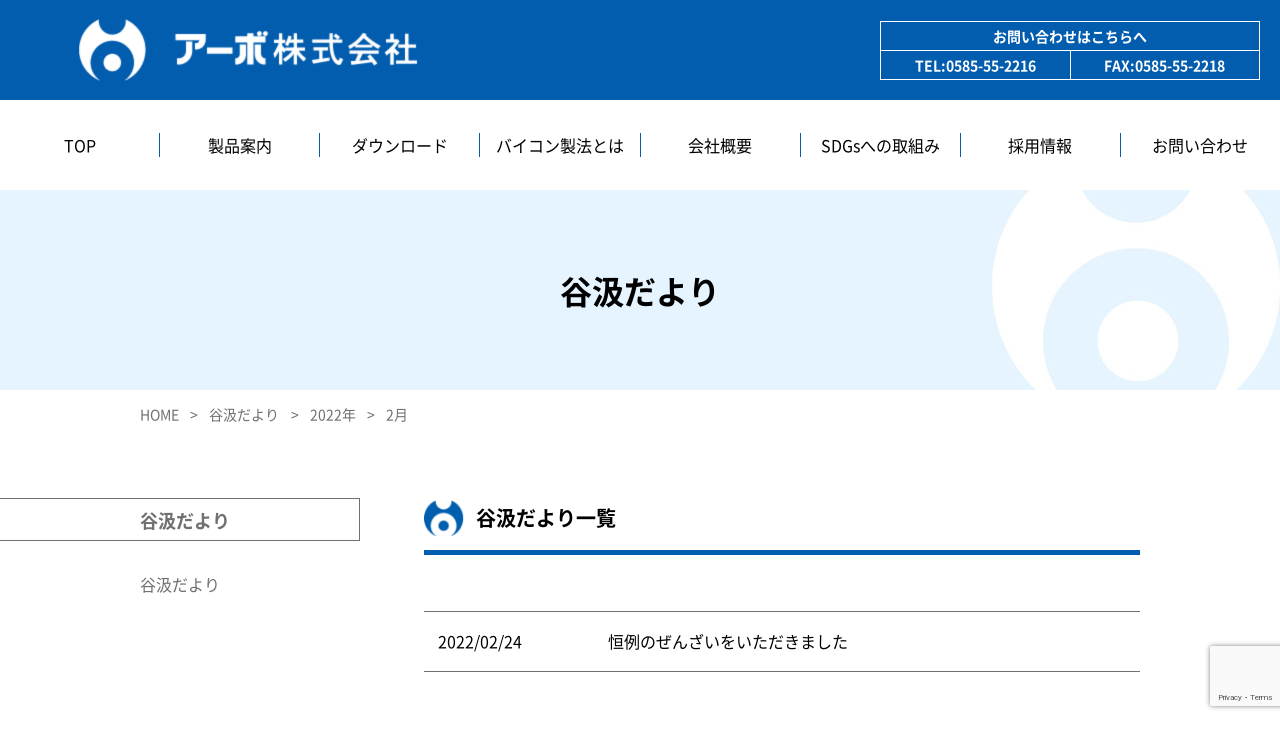

--- FILE ---
content_type: text/html; charset=UTF-8
request_url: https://ahbo.jp/date/2022/02?post_type=tanigumi
body_size: 6860
content:
<!DOCTYPE html><html dir="ltr" lang="ja" prefix="og: https://ogp.me/ns#"><head><meta charset="UTF-8"><meta http-equiv="X-UA-Compatible" content="IE=edge,chrome=1"><meta name="viewport" content="width=device-width, initial-scale=1, shrink-to-fit=no"><title>2月, 2022 | アーボ株式会社</title><style>img:is([sizes="auto" i], [sizes^="auto," i]) { contain-intrinsic-size: 3000px 1500px }</style><meta name="robots" content="noindex, max-snippet:-1, max-image-preview:large, max-video-preview:-1" /><meta name="google-site-verification" content="Q8y_RZCMZKJKXmV8P5ZXvgXZo4q7mlx7pOs2WaiVu5Y" /><link rel="canonical" href="https://ahbo.jp/date/2022/02" /><meta name="generator" content="All in One SEO (AIOSEO) 4.8.7" /><meta property="og:locale" content="ja_JP" /><meta property="og:site_name" content="アーボ株式会社" /><meta property="og:type" content="website" /><meta property="og:title" content="谷汲だより | アーボ株式会社" /><meta property="og:url" content="https://ahbo.jp/date/2022/02" /><meta name="twitter:card" content="summary" /><meta name="twitter:title" content="谷汲だより | アーボ株式会社" /><link rel='dns-prefetch' href='//www.googletagmanager.com' /><link href='https://static.xx.fbcdn.net' rel='preconnect' /><link href='https://connect.facebook.net' rel='preconnect' /><link href='https://www.facebook.com' rel='preconnect' /><link href='https://www.google.com' rel='preconnect' /> <style id='classic-theme-styles-inline-css'>/*! This file is auto-generated */
.wp-block-button__link{color:#fff;background-color:#32373c;border-radius:9999px;box-shadow:none;text-decoration:none;padding:calc(.667em + 2px) calc(1.333em + 2px);font-size:1.125em}.wp-block-file__button{background:#32373c;color:#fff;text-decoration:none}</style><link rel="preload" href="https://ahbo.jp/cms/wp-content/cache/autoptimize/css/autoptimize_single_64ac31699f5326cb3c76122498b76f66.css?ver=6.1.1" as="style" onload="this.onload=null;this.rel='stylesheet'" data-handle="contact-form-7" media="all" /> <noscript><link rel='stylesheet' id='contact-form-7-css' href='https://ahbo.jp/cms/wp-content/plugins/contact-form-7/includes/css/styles.css?ver=6.1.1' media='all' /> </noscript><link rel="preload" href="https://ahbo.jp/cms/wp-content/cache/autoptimize/css/autoptimize_single_c446b4b5be180521932a2cb32ec5b73b.css?ver=6.8.3" as="style" onload="this.onload=null;this.rel='stylesheet'" data-handle="AHBO" media="all" /> <noscript><link rel='stylesheet' id='AHBO-css' href='https://ahbo.jp/cms/wp-content/themes/ahbo/style.css?ver=6.8.3' media='all' /> </noscript><link rel="preload" href="https://ahbo.jp/cms/wp-content/cache/autoptimize/css/autoptimize_single_4b3d445650a696428c16463a6575ce61.css?ver=6.8.3" as="style" onload="this.onload=null;this.rel='stylesheet'" data-handle="archive" media="all" /> <noscript><link rel='stylesheet' id='archive-css' href='https://ahbo.jp/cms/wp-content/themes/ahbo/dist/css/pages/archive.css?ver=6.8.3' media='all' /> </noscript><link rel="preload" href="https://ahbo.jp/cms/wp-content/cache/autoptimize/css/autoptimize_single_73d29ecb3ae4eb2b78712fab3a46d32d.css?ver=2.70" as="style" onload="this.onload=null;this.rel='stylesheet'" data-handle="wp-pagenavi" media="all" /> <noscript><link rel='stylesheet' id='wp-pagenavi-css' href='https://ahbo.jp/cms/wp-content/plugins/wp-pagenavi/pagenavi-css.css?ver=2.70' media='all' /> </noscript> <script src="https://ahbo.jp/cms/wp-includes/js/jquery/jquery.min.js?ver=3.7.1" id="jquery-core-js"></script> <script defer src="https://ahbo.jp/cms/wp-includes/js/jquery/jquery-migrate.min.js?ver=3.4.1" id="jquery-migrate-js"></script> <script defer src="https://ahbo.jp/cms/wp-content/themes/ahbo/dist/js/inc/picturefill.min.js?ver=6.8.3" id="picturefill-min-js"></script> 
 <script defer src="https://www.googletagmanager.com/gtag/js?id=GT-W6JVKJX" id="google_gtagjs-js"></script> <script defer id="google_gtagjs-js-after" src="[data-uri]"></script> <link rel="https://api.w.org/" href="https://ahbo.jp/wp-json/" /><meta name="cdp-version" content="1.5.0" /><meta name="generator" content="Site Kit by Google 1.159.0" /><noscript><style>.lazyload[data-src]{display:none !important;}</style></noscript><style>.lazyload{background-image:none !important;}.lazyload:before{background-image:none !important;}</style><link rel="icon" href="https://ahbo.jp/cms/wp-content/uploads/2022/10/logo_icon.png" sizes="32x32" /><link rel="icon" href="https://ahbo.jp/cms/wp-content/uploads/2022/10/logo_icon.png" sizes="192x192" /><link rel="apple-touch-icon" href="https://ahbo.jp/cms/wp-content/uploads/2022/10/logo_icon.png" /><meta name="msapplication-TileImage" content="https://ahbo.jp/cms/wp-content/uploads/2022/10/logo_icon.png" /></head><body class="archive date post-type-archive post-type-archive-tanigumi wp-theme-ahbo"><div id="fb-root"></div><script async defer crossorigin="anonymous" src="https://connect.facebook.net/ja_JP/sdk.js#xfbml=1&version=v15.0" nonce="sBLr2VPY"></script> <header id="header"><div class="inner"><div class="logoarea"><h1 class="logo"> <a href="https://ahbo.jp/"> <picture> <source  type="image/webp" data-srcset="https://ahbo.jp/cms/wp-content/themes/ahbo/assets/images/logo.webp"> <img src="[data-uri]" alt="アーボ株式会社" width="678" height="128" data-src="https://ahbo.jp/cms/wp-content/themes/ahbo/assets/images/logo.png" decoding="async" class="lazyload" data-eio-rwidth="678" data-eio-rheight="128"> </picture><noscript><img src="https://ahbo.jp/cms/wp-content/themes/ahbo/assets/images/logo.png" alt="アーボ株式会社" width="678" height="128" data-eio="l"></noscript> </a></h1><dl class="headerContact pc-on"><dt>お問い合わせはこちらへ</dt><dd>TEL:<a href="tel:0585-55-2216">0585-55-2216</a></dd><dd>FAX:0585-55-2218</dd></dl> <a class="nav-btn is-navBtn" href="javascript:void(0);"><span></span><span></span><span></span></a></div><ul id="header-nav"><li><a href="https://ahbo.jp/" class="is-headerNavBtn hasChild">TOP</a><div class="child is-headerNavChild"><ul><li><a href="https://ahbo.jp/news" class="">新着情報</a></li><li><a href="https://ahbo.jp/./topics" class="">施工実績</a></li><li><a href="https://ahbo.jp/#products" class="">製品各種</a></li><li><a href="https://ahbo.jp/#movie" class="">動画一覧</a></li><li><a href="https://ahbo.jp/tanigumi" class="active ">谷汲だより</a></li><li><a href="https://ahbo.jp/#contents" class="">コンテンツ各種</a></li><li><a href="https://ahbo.jp/#links" class="">LINKバナー</a></li></ul></div></li><li><a href="/#products" class="is-headerNavBtn hasChild">製品案内</a><div class="child is-headerNavChild"><ul><li><a href="https://ahbo.jp/#products-box" class="">箱形パイプ</a></li><li><a href="https://ahbo.jp/#products-stand" class="">台付管・ダイマル管</a></li><li><a href="https://ahbo.jp/#products-other" class="">その他商品</a></li></ul></div></li><li><a href="https://ahbo.jp/downloads" class="is-headerNavBtn hasChild">ダウンロード</a><div class="child is-headerNavChild"><ul><li><a href="https://ahbo.jp/downloads/catalog" class="">カタログ・チラシ</a></li><li><a href="https://ahbo.jp/downloads/cad" class="">CADデータ</a></li><li><a href="https://ahbo.jp/downloads/instruction" class="">施工要領書</a></li><li><a href="https://ahbo.jp/downloads/documents" class="">各種資料</a></li></ul></div></li><li><a href="https://ahbo.jp/vicon" class="">バイコン製法とは</a></li><li><a href="https://ahbo.jp/about" class="is-headerNavBtn hasChild">会社概要</a><div class="child is-headerNavChild"><ul><li><a href="https://ahbo.jp/about" class="">ご挨拶</a></li><li><a href="https://ahbo.jp/about/company" class="">会社概要</a></li><li><a href="https://ahbo.jp/about/outline" class="">沿革</a></li><li><a href="https://ahbo.jp/about/auth" class="">認定・認証</a></li><li><a href="https://ahbo.jp/about/equipment" class="">設備</a></li><li><a href="https://ahbo.jp/about/access" class="">アクセス</a></li><li><a href="https://ahbo.jp/about/env" class="">環境への取り組み</a></li><li><a href="https://ahbo.jp/privacypolicy" class="">個人情報保護法</a></li><li><a href="https://ahbo.jp/contact" class="">お問い合わせ</a></li></ul></div></li><li><a href="https://ahbo.jp/about/sdgs" class="">SDGsへの取組み</a></li><li><a href="https://ahbo.jp/recruit" class="">採用情報</a></li><li><a href="https://ahbo.jp/contact" class="">お問い合わせ</a></li></ul></div></header><div class="page-title"><h2 class="title"> 谷汲だより</h2> <picture class="bg"> <source media="(max-width: 880px)"
  data-srcset="https://ahbo.jp/cms/wp-content/themes/ahbo/assets/images/page_title_s@2x.jpg 2x"> <source
 media="(min-width: 881px)"
  data-srcset="https://ahbo.jp/cms/wp-content/themes/ahbo/assets/images/page_title@1x.jpg 1x,
 https://ahbo.jp/cms/wp-content/themes/ahbo/assets/images/page_title@1x.jpg 2x"> <img src="[data-uri]" alt="谷汲だより" width="750" height="400" data-src="https://ahbo.jp/cms/wp-content/themes/ahbo/assets/images/page_title_s@1x.jpg" decoding="async" class="lazyload" data-eio-rwidth="375" data-eio-rheight="200"> </picture><noscript><img src="https://ahbo.jp/cms/wp-content/themes/ahbo/assets/images/page_title_s@1x.jpg" alt="谷汲だより" width="750" height="400" data-eio="l"></noscript></div><div class="contents"><div class="breadcrumb"> <span property="itemListElement" typeof="ListItem"><a property="item" typeof="WebPage" title="Go to アーボ株式会社." href="https://ahbo.jp" class="home" ><span property="name">HOME</span></a><meta property="position" content="1"></span><span property="itemListElement" typeof="ListItem"><a property="item" typeof="WebPage" title="谷汲だよりへ移動する" href="https://ahbo.jp/tanigumi" class="archive post-tanigumi-archive" ><span property="name">谷汲だより</span></a><meta property="position" content="2"></span><span property="itemListElement" typeof="ListItem"><a property="item" typeof="WebPage" title="2022年アーカイブへ移動する" href="https://ahbo.jp/date/2022?post_type=tanigumi" class="archive date-year" ><span property="name">2022年</span></a><meta property="position" content="3"></span><span class="archive date-month current-item">2月</span></div><aside class="secondary" id="sidebar"><h3 class="title"> 谷汲だより</h3><ul class="sidebar-list"><li><a href="https://ahbo.jp/tanigumi">谷汲だより</a></li></ul></aside><main class="primary"><h3 class="section-title">谷汲だより一覧</h3><ul class="news-list"><li class="post-1323 tanigumi type-tanigumi status-publish hentry" id="post-1323"> <a href="https://ahbo.jp/tanigumi/%e6%81%92%e4%be%8b%e3%81%ae%e3%81%9c%e3%82%93%e3%81%96%e3%81%84%e3%82%92%e3%81%84%e3%81%9f%e3%81%a0%e3%81%8d%e3%81%be%e3%81%97%e3%81%9f"> <span class="date">2022/02/24</span> <span class="text">恒例のぜんざいをいただきました</span> </a></li></ul></main></div><footer id="footer"><div id="footer-nav"><div class="inner"><div class="col"><ul><li class="menu-item menu-item-type-post_type menu-item-object-page menu-item-home menu-item-844"><a href="https://ahbo.jp/">TOP</a></li></ul></div><div class="col"><ul><li class="menu-item menu-item-type-custom menu-item-object-custom menu-item-has-children menu-item-918"><a href="/#products">製品案内</a><ul><li class="menu-item menu-item-type-custom menu-item-object-custom menu-item-919"><a href="/#products-box">箱形パイプ</a></li><li class="menu-item menu-item-type-custom menu-item-object-custom menu-item-920"><a href="/#products-stand">台付管・ダイマル管</a></li><li class="menu-item menu-item-type-post_type menu-item-object-page menu-item-921"><a href="https://ahbo.jp/others">その他集水桝</a></li><li class="menu-item menu-item-type-post_type menu-item-object-page menu-item-922"><a href="https://ahbo.jp/baseplate">ベースプレート　</a></li><li class="menu-item menu-item-type-post_type menu-item-object-page menu-item-923"><a href="https://ahbo.jp/bousou">雑草防止製品</a></li></ul></li></ul></div><div class="col"><ul><li class="menu-item menu-item-type-post_type menu-item-object-page menu-item-has-children menu-item-924"><a href="https://ahbo.jp/downloads">ダウンロード</a><ul><li class="menu-item menu-item-type-post_type menu-item-object-page menu-item-925"><a href="https://ahbo.jp/downloads/catalog">カタログ・チラシ</a></li><li class="menu-item menu-item-type-post_type menu-item-object-page menu-item-926"><a href="https://ahbo.jp/downloads/cad">CADデータ</a></li><li class="menu-item menu-item-type-post_type menu-item-object-page menu-item-927"><a href="https://ahbo.jp/downloads/instruction">施工要領書</a></li><li class="menu-item menu-item-type-post_type menu-item-object-page menu-item-928"><a href="https://ahbo.jp/downloads/documents">各種資料</a></li></ul></li></ul></div><div class="col"><ul><li class="menu-item menu-item-type-post_type menu-item-object-page menu-item-has-children menu-item-929"><a href="https://ahbo.jp/about/company">会社概要</a><ul><li class="square menu-item menu-item-type-post_type menu-item-object-page menu-item-930"><a href="https://ahbo.jp/about/sdgs">SDGsへの取組み</a></li><li class="square menu-item menu-item-type-post_type_archive menu-item-object-news menu-item-936"><a href="https://ahbo.jp/news">新着情報</a></li><li class="square menu-item menu-item-type-post_type menu-item-object-page menu-item-931"><a href="https://ahbo.jp/recruit">採用情報</a></li><li class="square menu-item menu-item-type-post_type menu-item-object-page menu-item-933"><a href="https://ahbo.jp/contact">お問い合わせ</a></li><li class="square menu-item menu-item-type-post_type menu-item-object-page menu-item-privacy-policy menu-item-932"><a href="https://ahbo.jp/privacypolicy">プライバシーポリシー</a></li></ul></li></ul></div></div></div><div class="logoarea"><div class="inner"><h3 class="logo"> <picture> <source  type="image/webp" data-srcset="https://ahbo.jp/cms/wp-content/themes/ahbo/assets/images/logo_blue.webp"> <img loading="lazy" src="[data-uri]" alt="アーボ株式会社" width="444" height="106" data-src="https://ahbo.jp/cms/wp-content/themes/ahbo/assets/images/logo_blue.png" decoding="async" class="lazyload" data-eio-rwidth="444" data-eio-rheight="106"> </picture><noscript><img loading="lazy" src="https://ahbo.jp/cms/wp-content/themes/ahbo/assets/images/logo_blue.png" alt="アーボ株式会社" width="444" height="106" data-eio="l"></noscript></h3><p> 「強い」製品で「インフラ長寿命化」に寄与の想いを胸に、<br> バイコン製品を作り続ける実績豊富なアーボ株式会社</p></div></div><div class="info"><div class="textwidget custom-html-widget"><div><dl><dt>本社工場</dt><dd> 〒501-1314 岐阜県揖斐郡揖斐川町<br> 谷汲名礼459番地<br> TEL：0585-55-2216<br class="pc-on"> <span class="sp-on">／</span>FAX：0585-55-2218<br> E-MAIL：tanigumi@ahbo.co.jp</dd></dl></div><div><dl><dt>大垣営業所</dt><dd> 〒503-0112 岐阜県安八郡<br class="pc-on"> 安八町東結1114-1<br> TEL：0584-71-6627<br class="pc-on"> <span class="sp-on">／</span>FAX：0584-71-6628<br> E-MAIL：ahbo@ahbo.co.jp</dd></dl></div><div><dl><dt>大阪営業所</dt><dd> 〒530-0001 大阪市北区<br class="pc-on"> 梅田1丁目11番4号<br> 大阪駅前第4ビル9階923-1129号<br> TEL：06-4400-5128<br class="pc-on"> <span class="sp-on">／</span>FAX：06-4400-5144<br> E-MAIL：ahbo@ahbo.co.jp</dd></dl></div><div><dl><dt>関東営業所</dt><dd> 〒214-0038 神奈川県川崎市<br> 多摩区生田2-3-3　101<br> TEL：044-400-2146<br class="pc-on"> <span class="sp-on">／</span>FAX：0585-55-2218（本社工場）<br> E-MAIL：ahbo@ahbo.co.jp</dd></dl></div></div></div><p class="copy">&copy; 2022 Ahbo, Inc.</p></footer> <script type="speculationrules">{"prefetch":[{"source":"document","where":{"and":[{"href_matches":"\/*"},{"not":{"href_matches":["\/cms\/wp-*.php","\/cms\/wp-admin\/*","\/cms\/wp-content\/uploads\/*","\/cms\/wp-content\/*","\/cms\/wp-content\/plugins\/*","\/cms\/wp-content\/themes\/ahbo\/*","\/*\\?(.+)"]}},{"not":{"selector_matches":"a[rel~=\"nofollow\"]"}},{"not":{"selector_matches":".no-prefetch, .no-prefetch a"}}]},"eagerness":"conservative"}]}</script>  <script defer src="[data-uri]"></script>  <script defer id="eio-lazy-load-js-before" src="[data-uri]"></script> <script defer src="https://ahbo.jp/cms/wp-content/plugins/ewww-image-optimizer/includes/lazysizes.min.js?ver=821" id="eio-lazy-load-js" data-wp-strategy="async"></script> <script src="https://ahbo.jp/cms/wp-includes/js/dist/hooks.min.js?ver=4d63a3d491d11ffd8ac6" id="wp-hooks-js"></script> <script src="https://ahbo.jp/cms/wp-includes/js/dist/i18n.min.js?ver=5e580eb46a90c2b997e6" id="wp-i18n-js"></script> <script defer id="wp-i18n-js-after" src="[data-uri]"></script> <script defer src="https://ahbo.jp/cms/wp-content/cache/autoptimize/js/autoptimize_single_96e7dc3f0e8559e4a3f3ca40b17ab9c3.js?ver=6.1.1" id="swv-js"></script> <script defer id="contact-form-7-js-translations" src="[data-uri]"></script> <script defer id="contact-form-7-js-before" src="[data-uri]"></script> <script defer src="https://ahbo.jp/cms/wp-content/cache/autoptimize/js/autoptimize_single_2912c657d0592cc532dff73d0d2ce7bb.js?ver=6.1.1" id="contact-form-7-js"></script> <script defer src="https://ahbo.jp/cms/wp-content/cache/autoptimize/js/autoptimize_single_925b1cfb3ff415d8a781c0a026a8f096.js?ver=6.8.3" id="modernizr-js"></script> <script defer src="https://ahbo.jp/cms/wp-content/cache/autoptimize/js/autoptimize_single_166349fa781d192e316be58222f8218b.js?ver=6.8.3" id="theme-js"></script> <script defer src="https://www.google.com/recaptcha/api.js?render=6LcN0L0iAAAAABXGYusZV101S7u9FXQ1ewmj-SgQ&amp;ver=3.0" id="google-recaptcha-js"></script> <script src="https://ahbo.jp/cms/wp-includes/js/dist/vendor/wp-polyfill.min.js?ver=3.15.0" id="wp-polyfill-js"></script> <script defer id="wpcf7-recaptcha-js-before" src="[data-uri]"></script> <script defer src="https://ahbo.jp/cms/wp-content/cache/autoptimize/js/autoptimize_single_ec0187677793456f98473f49d9e9b95f.js?ver=6.1.1" id="wpcf7-recaptcha-js"></script> </body></html>
<!-- Dynamic page generated in 0.261 seconds. -->
<!-- Cached page generated by WP-Super-Cache on 2026-01-17 05:39:24 -->

<!-- Compression = gzip -->

--- FILE ---
content_type: text/html; charset=utf-8
request_url: https://www.google.com/recaptcha/api2/anchor?ar=1&k=6LcN0L0iAAAAABXGYusZV101S7u9FXQ1ewmj-SgQ&co=aHR0cHM6Ly9haGJvLmpwOjQ0Mw..&hl=en&v=PoyoqOPhxBO7pBk68S4YbpHZ&size=invisible&anchor-ms=20000&execute-ms=30000&cb=5xjyv2m5s1vi
body_size: 48635
content:
<!DOCTYPE HTML><html dir="ltr" lang="en"><head><meta http-equiv="Content-Type" content="text/html; charset=UTF-8">
<meta http-equiv="X-UA-Compatible" content="IE=edge">
<title>reCAPTCHA</title>
<style type="text/css">
/* cyrillic-ext */
@font-face {
  font-family: 'Roboto';
  font-style: normal;
  font-weight: 400;
  font-stretch: 100%;
  src: url(//fonts.gstatic.com/s/roboto/v48/KFO7CnqEu92Fr1ME7kSn66aGLdTylUAMa3GUBHMdazTgWw.woff2) format('woff2');
  unicode-range: U+0460-052F, U+1C80-1C8A, U+20B4, U+2DE0-2DFF, U+A640-A69F, U+FE2E-FE2F;
}
/* cyrillic */
@font-face {
  font-family: 'Roboto';
  font-style: normal;
  font-weight: 400;
  font-stretch: 100%;
  src: url(//fonts.gstatic.com/s/roboto/v48/KFO7CnqEu92Fr1ME7kSn66aGLdTylUAMa3iUBHMdazTgWw.woff2) format('woff2');
  unicode-range: U+0301, U+0400-045F, U+0490-0491, U+04B0-04B1, U+2116;
}
/* greek-ext */
@font-face {
  font-family: 'Roboto';
  font-style: normal;
  font-weight: 400;
  font-stretch: 100%;
  src: url(//fonts.gstatic.com/s/roboto/v48/KFO7CnqEu92Fr1ME7kSn66aGLdTylUAMa3CUBHMdazTgWw.woff2) format('woff2');
  unicode-range: U+1F00-1FFF;
}
/* greek */
@font-face {
  font-family: 'Roboto';
  font-style: normal;
  font-weight: 400;
  font-stretch: 100%;
  src: url(//fonts.gstatic.com/s/roboto/v48/KFO7CnqEu92Fr1ME7kSn66aGLdTylUAMa3-UBHMdazTgWw.woff2) format('woff2');
  unicode-range: U+0370-0377, U+037A-037F, U+0384-038A, U+038C, U+038E-03A1, U+03A3-03FF;
}
/* math */
@font-face {
  font-family: 'Roboto';
  font-style: normal;
  font-weight: 400;
  font-stretch: 100%;
  src: url(//fonts.gstatic.com/s/roboto/v48/KFO7CnqEu92Fr1ME7kSn66aGLdTylUAMawCUBHMdazTgWw.woff2) format('woff2');
  unicode-range: U+0302-0303, U+0305, U+0307-0308, U+0310, U+0312, U+0315, U+031A, U+0326-0327, U+032C, U+032F-0330, U+0332-0333, U+0338, U+033A, U+0346, U+034D, U+0391-03A1, U+03A3-03A9, U+03B1-03C9, U+03D1, U+03D5-03D6, U+03F0-03F1, U+03F4-03F5, U+2016-2017, U+2034-2038, U+203C, U+2040, U+2043, U+2047, U+2050, U+2057, U+205F, U+2070-2071, U+2074-208E, U+2090-209C, U+20D0-20DC, U+20E1, U+20E5-20EF, U+2100-2112, U+2114-2115, U+2117-2121, U+2123-214F, U+2190, U+2192, U+2194-21AE, U+21B0-21E5, U+21F1-21F2, U+21F4-2211, U+2213-2214, U+2216-22FF, U+2308-230B, U+2310, U+2319, U+231C-2321, U+2336-237A, U+237C, U+2395, U+239B-23B7, U+23D0, U+23DC-23E1, U+2474-2475, U+25AF, U+25B3, U+25B7, U+25BD, U+25C1, U+25CA, U+25CC, U+25FB, U+266D-266F, U+27C0-27FF, U+2900-2AFF, U+2B0E-2B11, U+2B30-2B4C, U+2BFE, U+3030, U+FF5B, U+FF5D, U+1D400-1D7FF, U+1EE00-1EEFF;
}
/* symbols */
@font-face {
  font-family: 'Roboto';
  font-style: normal;
  font-weight: 400;
  font-stretch: 100%;
  src: url(//fonts.gstatic.com/s/roboto/v48/KFO7CnqEu92Fr1ME7kSn66aGLdTylUAMaxKUBHMdazTgWw.woff2) format('woff2');
  unicode-range: U+0001-000C, U+000E-001F, U+007F-009F, U+20DD-20E0, U+20E2-20E4, U+2150-218F, U+2190, U+2192, U+2194-2199, U+21AF, U+21E6-21F0, U+21F3, U+2218-2219, U+2299, U+22C4-22C6, U+2300-243F, U+2440-244A, U+2460-24FF, U+25A0-27BF, U+2800-28FF, U+2921-2922, U+2981, U+29BF, U+29EB, U+2B00-2BFF, U+4DC0-4DFF, U+FFF9-FFFB, U+10140-1018E, U+10190-1019C, U+101A0, U+101D0-101FD, U+102E0-102FB, U+10E60-10E7E, U+1D2C0-1D2D3, U+1D2E0-1D37F, U+1F000-1F0FF, U+1F100-1F1AD, U+1F1E6-1F1FF, U+1F30D-1F30F, U+1F315, U+1F31C, U+1F31E, U+1F320-1F32C, U+1F336, U+1F378, U+1F37D, U+1F382, U+1F393-1F39F, U+1F3A7-1F3A8, U+1F3AC-1F3AF, U+1F3C2, U+1F3C4-1F3C6, U+1F3CA-1F3CE, U+1F3D4-1F3E0, U+1F3ED, U+1F3F1-1F3F3, U+1F3F5-1F3F7, U+1F408, U+1F415, U+1F41F, U+1F426, U+1F43F, U+1F441-1F442, U+1F444, U+1F446-1F449, U+1F44C-1F44E, U+1F453, U+1F46A, U+1F47D, U+1F4A3, U+1F4B0, U+1F4B3, U+1F4B9, U+1F4BB, U+1F4BF, U+1F4C8-1F4CB, U+1F4D6, U+1F4DA, U+1F4DF, U+1F4E3-1F4E6, U+1F4EA-1F4ED, U+1F4F7, U+1F4F9-1F4FB, U+1F4FD-1F4FE, U+1F503, U+1F507-1F50B, U+1F50D, U+1F512-1F513, U+1F53E-1F54A, U+1F54F-1F5FA, U+1F610, U+1F650-1F67F, U+1F687, U+1F68D, U+1F691, U+1F694, U+1F698, U+1F6AD, U+1F6B2, U+1F6B9-1F6BA, U+1F6BC, U+1F6C6-1F6CF, U+1F6D3-1F6D7, U+1F6E0-1F6EA, U+1F6F0-1F6F3, U+1F6F7-1F6FC, U+1F700-1F7FF, U+1F800-1F80B, U+1F810-1F847, U+1F850-1F859, U+1F860-1F887, U+1F890-1F8AD, U+1F8B0-1F8BB, U+1F8C0-1F8C1, U+1F900-1F90B, U+1F93B, U+1F946, U+1F984, U+1F996, U+1F9E9, U+1FA00-1FA6F, U+1FA70-1FA7C, U+1FA80-1FA89, U+1FA8F-1FAC6, U+1FACE-1FADC, U+1FADF-1FAE9, U+1FAF0-1FAF8, U+1FB00-1FBFF;
}
/* vietnamese */
@font-face {
  font-family: 'Roboto';
  font-style: normal;
  font-weight: 400;
  font-stretch: 100%;
  src: url(//fonts.gstatic.com/s/roboto/v48/KFO7CnqEu92Fr1ME7kSn66aGLdTylUAMa3OUBHMdazTgWw.woff2) format('woff2');
  unicode-range: U+0102-0103, U+0110-0111, U+0128-0129, U+0168-0169, U+01A0-01A1, U+01AF-01B0, U+0300-0301, U+0303-0304, U+0308-0309, U+0323, U+0329, U+1EA0-1EF9, U+20AB;
}
/* latin-ext */
@font-face {
  font-family: 'Roboto';
  font-style: normal;
  font-weight: 400;
  font-stretch: 100%;
  src: url(//fonts.gstatic.com/s/roboto/v48/KFO7CnqEu92Fr1ME7kSn66aGLdTylUAMa3KUBHMdazTgWw.woff2) format('woff2');
  unicode-range: U+0100-02BA, U+02BD-02C5, U+02C7-02CC, U+02CE-02D7, U+02DD-02FF, U+0304, U+0308, U+0329, U+1D00-1DBF, U+1E00-1E9F, U+1EF2-1EFF, U+2020, U+20A0-20AB, U+20AD-20C0, U+2113, U+2C60-2C7F, U+A720-A7FF;
}
/* latin */
@font-face {
  font-family: 'Roboto';
  font-style: normal;
  font-weight: 400;
  font-stretch: 100%;
  src: url(//fonts.gstatic.com/s/roboto/v48/KFO7CnqEu92Fr1ME7kSn66aGLdTylUAMa3yUBHMdazQ.woff2) format('woff2');
  unicode-range: U+0000-00FF, U+0131, U+0152-0153, U+02BB-02BC, U+02C6, U+02DA, U+02DC, U+0304, U+0308, U+0329, U+2000-206F, U+20AC, U+2122, U+2191, U+2193, U+2212, U+2215, U+FEFF, U+FFFD;
}
/* cyrillic-ext */
@font-face {
  font-family: 'Roboto';
  font-style: normal;
  font-weight: 500;
  font-stretch: 100%;
  src: url(//fonts.gstatic.com/s/roboto/v48/KFO7CnqEu92Fr1ME7kSn66aGLdTylUAMa3GUBHMdazTgWw.woff2) format('woff2');
  unicode-range: U+0460-052F, U+1C80-1C8A, U+20B4, U+2DE0-2DFF, U+A640-A69F, U+FE2E-FE2F;
}
/* cyrillic */
@font-face {
  font-family: 'Roboto';
  font-style: normal;
  font-weight: 500;
  font-stretch: 100%;
  src: url(//fonts.gstatic.com/s/roboto/v48/KFO7CnqEu92Fr1ME7kSn66aGLdTylUAMa3iUBHMdazTgWw.woff2) format('woff2');
  unicode-range: U+0301, U+0400-045F, U+0490-0491, U+04B0-04B1, U+2116;
}
/* greek-ext */
@font-face {
  font-family: 'Roboto';
  font-style: normal;
  font-weight: 500;
  font-stretch: 100%;
  src: url(//fonts.gstatic.com/s/roboto/v48/KFO7CnqEu92Fr1ME7kSn66aGLdTylUAMa3CUBHMdazTgWw.woff2) format('woff2');
  unicode-range: U+1F00-1FFF;
}
/* greek */
@font-face {
  font-family: 'Roboto';
  font-style: normal;
  font-weight: 500;
  font-stretch: 100%;
  src: url(//fonts.gstatic.com/s/roboto/v48/KFO7CnqEu92Fr1ME7kSn66aGLdTylUAMa3-UBHMdazTgWw.woff2) format('woff2');
  unicode-range: U+0370-0377, U+037A-037F, U+0384-038A, U+038C, U+038E-03A1, U+03A3-03FF;
}
/* math */
@font-face {
  font-family: 'Roboto';
  font-style: normal;
  font-weight: 500;
  font-stretch: 100%;
  src: url(//fonts.gstatic.com/s/roboto/v48/KFO7CnqEu92Fr1ME7kSn66aGLdTylUAMawCUBHMdazTgWw.woff2) format('woff2');
  unicode-range: U+0302-0303, U+0305, U+0307-0308, U+0310, U+0312, U+0315, U+031A, U+0326-0327, U+032C, U+032F-0330, U+0332-0333, U+0338, U+033A, U+0346, U+034D, U+0391-03A1, U+03A3-03A9, U+03B1-03C9, U+03D1, U+03D5-03D6, U+03F0-03F1, U+03F4-03F5, U+2016-2017, U+2034-2038, U+203C, U+2040, U+2043, U+2047, U+2050, U+2057, U+205F, U+2070-2071, U+2074-208E, U+2090-209C, U+20D0-20DC, U+20E1, U+20E5-20EF, U+2100-2112, U+2114-2115, U+2117-2121, U+2123-214F, U+2190, U+2192, U+2194-21AE, U+21B0-21E5, U+21F1-21F2, U+21F4-2211, U+2213-2214, U+2216-22FF, U+2308-230B, U+2310, U+2319, U+231C-2321, U+2336-237A, U+237C, U+2395, U+239B-23B7, U+23D0, U+23DC-23E1, U+2474-2475, U+25AF, U+25B3, U+25B7, U+25BD, U+25C1, U+25CA, U+25CC, U+25FB, U+266D-266F, U+27C0-27FF, U+2900-2AFF, U+2B0E-2B11, U+2B30-2B4C, U+2BFE, U+3030, U+FF5B, U+FF5D, U+1D400-1D7FF, U+1EE00-1EEFF;
}
/* symbols */
@font-face {
  font-family: 'Roboto';
  font-style: normal;
  font-weight: 500;
  font-stretch: 100%;
  src: url(//fonts.gstatic.com/s/roboto/v48/KFO7CnqEu92Fr1ME7kSn66aGLdTylUAMaxKUBHMdazTgWw.woff2) format('woff2');
  unicode-range: U+0001-000C, U+000E-001F, U+007F-009F, U+20DD-20E0, U+20E2-20E4, U+2150-218F, U+2190, U+2192, U+2194-2199, U+21AF, U+21E6-21F0, U+21F3, U+2218-2219, U+2299, U+22C4-22C6, U+2300-243F, U+2440-244A, U+2460-24FF, U+25A0-27BF, U+2800-28FF, U+2921-2922, U+2981, U+29BF, U+29EB, U+2B00-2BFF, U+4DC0-4DFF, U+FFF9-FFFB, U+10140-1018E, U+10190-1019C, U+101A0, U+101D0-101FD, U+102E0-102FB, U+10E60-10E7E, U+1D2C0-1D2D3, U+1D2E0-1D37F, U+1F000-1F0FF, U+1F100-1F1AD, U+1F1E6-1F1FF, U+1F30D-1F30F, U+1F315, U+1F31C, U+1F31E, U+1F320-1F32C, U+1F336, U+1F378, U+1F37D, U+1F382, U+1F393-1F39F, U+1F3A7-1F3A8, U+1F3AC-1F3AF, U+1F3C2, U+1F3C4-1F3C6, U+1F3CA-1F3CE, U+1F3D4-1F3E0, U+1F3ED, U+1F3F1-1F3F3, U+1F3F5-1F3F7, U+1F408, U+1F415, U+1F41F, U+1F426, U+1F43F, U+1F441-1F442, U+1F444, U+1F446-1F449, U+1F44C-1F44E, U+1F453, U+1F46A, U+1F47D, U+1F4A3, U+1F4B0, U+1F4B3, U+1F4B9, U+1F4BB, U+1F4BF, U+1F4C8-1F4CB, U+1F4D6, U+1F4DA, U+1F4DF, U+1F4E3-1F4E6, U+1F4EA-1F4ED, U+1F4F7, U+1F4F9-1F4FB, U+1F4FD-1F4FE, U+1F503, U+1F507-1F50B, U+1F50D, U+1F512-1F513, U+1F53E-1F54A, U+1F54F-1F5FA, U+1F610, U+1F650-1F67F, U+1F687, U+1F68D, U+1F691, U+1F694, U+1F698, U+1F6AD, U+1F6B2, U+1F6B9-1F6BA, U+1F6BC, U+1F6C6-1F6CF, U+1F6D3-1F6D7, U+1F6E0-1F6EA, U+1F6F0-1F6F3, U+1F6F7-1F6FC, U+1F700-1F7FF, U+1F800-1F80B, U+1F810-1F847, U+1F850-1F859, U+1F860-1F887, U+1F890-1F8AD, U+1F8B0-1F8BB, U+1F8C0-1F8C1, U+1F900-1F90B, U+1F93B, U+1F946, U+1F984, U+1F996, U+1F9E9, U+1FA00-1FA6F, U+1FA70-1FA7C, U+1FA80-1FA89, U+1FA8F-1FAC6, U+1FACE-1FADC, U+1FADF-1FAE9, U+1FAF0-1FAF8, U+1FB00-1FBFF;
}
/* vietnamese */
@font-face {
  font-family: 'Roboto';
  font-style: normal;
  font-weight: 500;
  font-stretch: 100%;
  src: url(//fonts.gstatic.com/s/roboto/v48/KFO7CnqEu92Fr1ME7kSn66aGLdTylUAMa3OUBHMdazTgWw.woff2) format('woff2');
  unicode-range: U+0102-0103, U+0110-0111, U+0128-0129, U+0168-0169, U+01A0-01A1, U+01AF-01B0, U+0300-0301, U+0303-0304, U+0308-0309, U+0323, U+0329, U+1EA0-1EF9, U+20AB;
}
/* latin-ext */
@font-face {
  font-family: 'Roboto';
  font-style: normal;
  font-weight: 500;
  font-stretch: 100%;
  src: url(//fonts.gstatic.com/s/roboto/v48/KFO7CnqEu92Fr1ME7kSn66aGLdTylUAMa3KUBHMdazTgWw.woff2) format('woff2');
  unicode-range: U+0100-02BA, U+02BD-02C5, U+02C7-02CC, U+02CE-02D7, U+02DD-02FF, U+0304, U+0308, U+0329, U+1D00-1DBF, U+1E00-1E9F, U+1EF2-1EFF, U+2020, U+20A0-20AB, U+20AD-20C0, U+2113, U+2C60-2C7F, U+A720-A7FF;
}
/* latin */
@font-face {
  font-family: 'Roboto';
  font-style: normal;
  font-weight: 500;
  font-stretch: 100%;
  src: url(//fonts.gstatic.com/s/roboto/v48/KFO7CnqEu92Fr1ME7kSn66aGLdTylUAMa3yUBHMdazQ.woff2) format('woff2');
  unicode-range: U+0000-00FF, U+0131, U+0152-0153, U+02BB-02BC, U+02C6, U+02DA, U+02DC, U+0304, U+0308, U+0329, U+2000-206F, U+20AC, U+2122, U+2191, U+2193, U+2212, U+2215, U+FEFF, U+FFFD;
}
/* cyrillic-ext */
@font-face {
  font-family: 'Roboto';
  font-style: normal;
  font-weight: 900;
  font-stretch: 100%;
  src: url(//fonts.gstatic.com/s/roboto/v48/KFO7CnqEu92Fr1ME7kSn66aGLdTylUAMa3GUBHMdazTgWw.woff2) format('woff2');
  unicode-range: U+0460-052F, U+1C80-1C8A, U+20B4, U+2DE0-2DFF, U+A640-A69F, U+FE2E-FE2F;
}
/* cyrillic */
@font-face {
  font-family: 'Roboto';
  font-style: normal;
  font-weight: 900;
  font-stretch: 100%;
  src: url(//fonts.gstatic.com/s/roboto/v48/KFO7CnqEu92Fr1ME7kSn66aGLdTylUAMa3iUBHMdazTgWw.woff2) format('woff2');
  unicode-range: U+0301, U+0400-045F, U+0490-0491, U+04B0-04B1, U+2116;
}
/* greek-ext */
@font-face {
  font-family: 'Roboto';
  font-style: normal;
  font-weight: 900;
  font-stretch: 100%;
  src: url(//fonts.gstatic.com/s/roboto/v48/KFO7CnqEu92Fr1ME7kSn66aGLdTylUAMa3CUBHMdazTgWw.woff2) format('woff2');
  unicode-range: U+1F00-1FFF;
}
/* greek */
@font-face {
  font-family: 'Roboto';
  font-style: normal;
  font-weight: 900;
  font-stretch: 100%;
  src: url(//fonts.gstatic.com/s/roboto/v48/KFO7CnqEu92Fr1ME7kSn66aGLdTylUAMa3-UBHMdazTgWw.woff2) format('woff2');
  unicode-range: U+0370-0377, U+037A-037F, U+0384-038A, U+038C, U+038E-03A1, U+03A3-03FF;
}
/* math */
@font-face {
  font-family: 'Roboto';
  font-style: normal;
  font-weight: 900;
  font-stretch: 100%;
  src: url(//fonts.gstatic.com/s/roboto/v48/KFO7CnqEu92Fr1ME7kSn66aGLdTylUAMawCUBHMdazTgWw.woff2) format('woff2');
  unicode-range: U+0302-0303, U+0305, U+0307-0308, U+0310, U+0312, U+0315, U+031A, U+0326-0327, U+032C, U+032F-0330, U+0332-0333, U+0338, U+033A, U+0346, U+034D, U+0391-03A1, U+03A3-03A9, U+03B1-03C9, U+03D1, U+03D5-03D6, U+03F0-03F1, U+03F4-03F5, U+2016-2017, U+2034-2038, U+203C, U+2040, U+2043, U+2047, U+2050, U+2057, U+205F, U+2070-2071, U+2074-208E, U+2090-209C, U+20D0-20DC, U+20E1, U+20E5-20EF, U+2100-2112, U+2114-2115, U+2117-2121, U+2123-214F, U+2190, U+2192, U+2194-21AE, U+21B0-21E5, U+21F1-21F2, U+21F4-2211, U+2213-2214, U+2216-22FF, U+2308-230B, U+2310, U+2319, U+231C-2321, U+2336-237A, U+237C, U+2395, U+239B-23B7, U+23D0, U+23DC-23E1, U+2474-2475, U+25AF, U+25B3, U+25B7, U+25BD, U+25C1, U+25CA, U+25CC, U+25FB, U+266D-266F, U+27C0-27FF, U+2900-2AFF, U+2B0E-2B11, U+2B30-2B4C, U+2BFE, U+3030, U+FF5B, U+FF5D, U+1D400-1D7FF, U+1EE00-1EEFF;
}
/* symbols */
@font-face {
  font-family: 'Roboto';
  font-style: normal;
  font-weight: 900;
  font-stretch: 100%;
  src: url(//fonts.gstatic.com/s/roboto/v48/KFO7CnqEu92Fr1ME7kSn66aGLdTylUAMaxKUBHMdazTgWw.woff2) format('woff2');
  unicode-range: U+0001-000C, U+000E-001F, U+007F-009F, U+20DD-20E0, U+20E2-20E4, U+2150-218F, U+2190, U+2192, U+2194-2199, U+21AF, U+21E6-21F0, U+21F3, U+2218-2219, U+2299, U+22C4-22C6, U+2300-243F, U+2440-244A, U+2460-24FF, U+25A0-27BF, U+2800-28FF, U+2921-2922, U+2981, U+29BF, U+29EB, U+2B00-2BFF, U+4DC0-4DFF, U+FFF9-FFFB, U+10140-1018E, U+10190-1019C, U+101A0, U+101D0-101FD, U+102E0-102FB, U+10E60-10E7E, U+1D2C0-1D2D3, U+1D2E0-1D37F, U+1F000-1F0FF, U+1F100-1F1AD, U+1F1E6-1F1FF, U+1F30D-1F30F, U+1F315, U+1F31C, U+1F31E, U+1F320-1F32C, U+1F336, U+1F378, U+1F37D, U+1F382, U+1F393-1F39F, U+1F3A7-1F3A8, U+1F3AC-1F3AF, U+1F3C2, U+1F3C4-1F3C6, U+1F3CA-1F3CE, U+1F3D4-1F3E0, U+1F3ED, U+1F3F1-1F3F3, U+1F3F5-1F3F7, U+1F408, U+1F415, U+1F41F, U+1F426, U+1F43F, U+1F441-1F442, U+1F444, U+1F446-1F449, U+1F44C-1F44E, U+1F453, U+1F46A, U+1F47D, U+1F4A3, U+1F4B0, U+1F4B3, U+1F4B9, U+1F4BB, U+1F4BF, U+1F4C8-1F4CB, U+1F4D6, U+1F4DA, U+1F4DF, U+1F4E3-1F4E6, U+1F4EA-1F4ED, U+1F4F7, U+1F4F9-1F4FB, U+1F4FD-1F4FE, U+1F503, U+1F507-1F50B, U+1F50D, U+1F512-1F513, U+1F53E-1F54A, U+1F54F-1F5FA, U+1F610, U+1F650-1F67F, U+1F687, U+1F68D, U+1F691, U+1F694, U+1F698, U+1F6AD, U+1F6B2, U+1F6B9-1F6BA, U+1F6BC, U+1F6C6-1F6CF, U+1F6D3-1F6D7, U+1F6E0-1F6EA, U+1F6F0-1F6F3, U+1F6F7-1F6FC, U+1F700-1F7FF, U+1F800-1F80B, U+1F810-1F847, U+1F850-1F859, U+1F860-1F887, U+1F890-1F8AD, U+1F8B0-1F8BB, U+1F8C0-1F8C1, U+1F900-1F90B, U+1F93B, U+1F946, U+1F984, U+1F996, U+1F9E9, U+1FA00-1FA6F, U+1FA70-1FA7C, U+1FA80-1FA89, U+1FA8F-1FAC6, U+1FACE-1FADC, U+1FADF-1FAE9, U+1FAF0-1FAF8, U+1FB00-1FBFF;
}
/* vietnamese */
@font-face {
  font-family: 'Roboto';
  font-style: normal;
  font-weight: 900;
  font-stretch: 100%;
  src: url(//fonts.gstatic.com/s/roboto/v48/KFO7CnqEu92Fr1ME7kSn66aGLdTylUAMa3OUBHMdazTgWw.woff2) format('woff2');
  unicode-range: U+0102-0103, U+0110-0111, U+0128-0129, U+0168-0169, U+01A0-01A1, U+01AF-01B0, U+0300-0301, U+0303-0304, U+0308-0309, U+0323, U+0329, U+1EA0-1EF9, U+20AB;
}
/* latin-ext */
@font-face {
  font-family: 'Roboto';
  font-style: normal;
  font-weight: 900;
  font-stretch: 100%;
  src: url(//fonts.gstatic.com/s/roboto/v48/KFO7CnqEu92Fr1ME7kSn66aGLdTylUAMa3KUBHMdazTgWw.woff2) format('woff2');
  unicode-range: U+0100-02BA, U+02BD-02C5, U+02C7-02CC, U+02CE-02D7, U+02DD-02FF, U+0304, U+0308, U+0329, U+1D00-1DBF, U+1E00-1E9F, U+1EF2-1EFF, U+2020, U+20A0-20AB, U+20AD-20C0, U+2113, U+2C60-2C7F, U+A720-A7FF;
}
/* latin */
@font-face {
  font-family: 'Roboto';
  font-style: normal;
  font-weight: 900;
  font-stretch: 100%;
  src: url(//fonts.gstatic.com/s/roboto/v48/KFO7CnqEu92Fr1ME7kSn66aGLdTylUAMa3yUBHMdazQ.woff2) format('woff2');
  unicode-range: U+0000-00FF, U+0131, U+0152-0153, U+02BB-02BC, U+02C6, U+02DA, U+02DC, U+0304, U+0308, U+0329, U+2000-206F, U+20AC, U+2122, U+2191, U+2193, U+2212, U+2215, U+FEFF, U+FFFD;
}

</style>
<link rel="stylesheet" type="text/css" href="https://www.gstatic.com/recaptcha/releases/PoyoqOPhxBO7pBk68S4YbpHZ/styles__ltr.css">
<script nonce="bQIT_MbroP2eWvPc7vNzkA" type="text/javascript">window['__recaptcha_api'] = 'https://www.google.com/recaptcha/api2/';</script>
<script type="text/javascript" src="https://www.gstatic.com/recaptcha/releases/PoyoqOPhxBO7pBk68S4YbpHZ/recaptcha__en.js" nonce="bQIT_MbroP2eWvPc7vNzkA">
      
    </script></head>
<body><div id="rc-anchor-alert" class="rc-anchor-alert"></div>
<input type="hidden" id="recaptcha-token" value="[base64]">
<script type="text/javascript" nonce="bQIT_MbroP2eWvPc7vNzkA">
      recaptcha.anchor.Main.init("[\x22ainput\x22,[\x22bgdata\x22,\x22\x22,\[base64]/[base64]/bmV3IFpbdF0obVswXSk6Sz09Mj9uZXcgWlt0XShtWzBdLG1bMV0pOks9PTM/bmV3IFpbdF0obVswXSxtWzFdLG1bMl0pOks9PTQ/[base64]/[base64]/[base64]/[base64]/[base64]/[base64]/[base64]/[base64]/[base64]/[base64]/[base64]/[base64]/[base64]/[base64]\\u003d\\u003d\x22,\[base64]\x22,\x22wrB8fsOVU8K0YAzDrgIpw7ZYw47DnMK1HsO6SRcaw7fCsGlfw6/DuMO0wrXCinklQDfCkMKgw4VKEHhrP8KRGidXw5h/wqc3Q13DlcOXHcO3woJZw7VUwrUrw4lEwqgTw7fCs2nCgnsuL8OkGxcUd8OSJcOEHxHCgToPMGNUERo7BMKwwo1kw7UUwoHDksOMC8K7KMOWw4TCmcOJSWDDkMKPw5zDih4qwqZow7/Cu8KcMsKwAMO5IRZqwppUS8OpL0sHwrzDjAzDqlZDwo5+PBzDlMKHNU5hHBPDpMOIwocrC8KIw4/[base64]/CsAV4SMO/[base64]/DtlEDwrrDh8OZY8Oxw7HCu0fDmcOow5/DsMKQE8OgwrXDsRZbw7RiIcKXw5fDiUpsfX3Duz9Tw7/Cv8KmYsOlw6zDt8KOGMKKw6pvXMOSVMKkMcKIPnIwwqt3wq9uwrNSwofDlkh2wqhBRErCmlwwwpDDhMOEHAIBb093RzLDtcOEwq3DsjtMw7cwHS5tEnF8wq0tdWY2MX4xFF/CsiBdw7nDkS7CucK7w6jComJrLXEmwoDDpXvCusO7w49Dw6JNw7HDkcKUwpMebBzCl8KGwqY7wpRawp7CrcKWw77DhHFHRi5uw7x/[base64]/ClAnCsMOxXV0TLSTDkMOwLMOowqTDgcK8XBbDqBXDmnxAw4fCpMOXw6wvwpPCnULDhX7Cjy0ZYnQwJsK8dcKGa8OHw7U6wp9ZFjbDmUENw4dNJGDDpsOGwrR/TsKSw5gfZHN+wqpjw64CUcOASD7DvUUsWcOYAiE5TMK7wq4Kw57DvsO3fRXDtgHDsjnCucOJEyPCusOaw7/Doi7CrsOFwqbDnS0Hw5zCjMOwFBhiwr0qw6M4WjnDsnB+E8O+wr5Ewr/Dsw9bwp5DIsONH8Kkwr/CucKpwojCj0MKwpR9wo7CosOaw4XDu0rDjMOlBcKtwqrDuwN6KnsKJj/[base64]/[base64]/Dr8KXwofDiwhnwrAtV8O3woN6wophw5/Dt8K7MnDCi07CozkLwoEnOcKSwo7DssKIbsOjw5jCnsKBwq5iEDLCk8KNwpXCt8KOTFXDun1CwofDp2kMworCiFfClnRbOnxGWsOKAG85XHLCvX7CqsOBwq7CkMOTAE/CkW/CvR0jDnvCp8O6w4x2w593wrFxwoNUYDTCm1DDqMOyYcOVH8KXYxY3wrnCi1Mxw6/[base64]/[base64]/wrTClk0wwoXCscKoXsKTw4PCvMKeXUvDosKCaMKZEsKbwpZVNsOzZG7Dr8KHATDDj8KjwpzDosO5asKEw4rDmQPCuMO/bcO7wrAFKAvDoMOkEcOIwoN9wqJHw6UOEsKwYT5dwrxPw4EgPcKXw4bDj0gEUcO+QghMwqTDtsKAwrssw6Y1w4Bjwq/DjcKPC8O+DsOTwoRtw6PCrnbCk8ODPl1vQsOPEcKnXHNOT2/[base64]/Ct8OPS8Ofw6fDtsKtwrvDoUMzOcOAwpfDnsOww59mMz0JKsO3w63Dj15Tw5liwrrDmEp7w6fDtz/Cg8Kpw5vCicOcwrrCtcKofcOBCcK6X8KTwqdbw4plw7R2wq7Cj8Ojw49zXsKCa0HChQjCqjTDtcKbwpXCh3bCrcKJdxNeRyPCsRPDg8OrGcKabHjDv8KQCXw2YsOOKEHDrsKzbcOow68ZPHszw57CssKfwpvDgy0IwqjDkMK0HsK5HsOEUA/[base64]/[base64]/ClRJUIyUHwonDmVUmw7bClcKjBcOhwqtuCMO/WcOmwpEvwrzDmcOiwqvDjSjDiwXCsSnDnQ7DhsO0VlDDqsObw5VzY2zDhy7CoGXDjDLDhlkFwrjCoMK8JFo4wrkgw5DDlsOswpQgU8KbesKvw78wwoRWWMOjw6HCssKww7hie8OpYwnCpXXDo8K1Xl7CvBxaDcO3w5Edw7/[base64]/[base64]/w7VKwpXCqMO1KkZReMOiwojDucKqNcOiw75hw40qw5hGPMOJw6/Ch8Oyw5XCnMOxwr8sJ8OHCkzDggFBwrkJw4RLNMKALj1eHwTCgsKyRx93FWB5w7FZwoLCpiDDhmxhw7ITMMOfZ8OSwrZndsO0TEkYwrnCmMKBMsORwqbDvyd8M8KJwqjCqsOyRCTDksKpX8ODw4TCjsOrP8KFCcOCw5rDuVgpw7c2woHDjmF7UMK/DQphw67CkCXDuMKUcMO7Y8K8w5rDgsORF8KxwoPCm8K0wolNdxATwpPChMOow5lOc8KFf8Khwo8EWMKTwqQJw4bDvcOkIMObw5bDpMKVNFLDvB/[base64]/CpzVqw6ESEMKIQhVQT8OmwpIKwqjDikd6Q8KUGghnwpjDgMKmwrrDncKSwrXCm8K9w70QGsOjwqVfwrzDtMKxOUEWw4XDpcKdwrnDuMKdRcKKwrQ3KVBtw7sVwrhwL2x6w7sSAcKNwpYLCwTDhxJ8UXDCgsKHw43DosOrw4JeKXfCvwjCrQTDmcOcNDTCnxjCocK/w5ZHw7XCjMKLQ8OGwqA+BFYgwoHDlsODWEh8ZcOwesO9KWLChsOAw490VsKhRW9XwqnDvcO6FcKAw77Co2zCsE4jSjUtfVHDmsKxwrDCvFhCR8OvB8OYwrTDrcOMHcOtw7YjK8O+wrYmwrNEwrTCo8K+EcK/wozDssKcJMOdw53DqcOLw4LDqG/DkCkgw51VLMKnwrXCnMKBf8KAwprCuMOPASRjw5HDrsOyVMKhfsK5w69QScOIR8Kyw5tvLsKBBR4CwoPDlcO4VyluCMOwwqjDoglOTy3ChMOPKcO9Q2sHbWjDicKxDDxDQlgyCcKNBH/[base64]/DoTnCsMK6WcKpw5rCgRJpw51GA8OHw4pTAErColBxbMONwp7Di8O1w5DDrChywqIVCQDDiyDCsmLChsOkTgVsw4bDs8O6w6DDvcKQwpXClsOJPBjCp8KAwpvDmCVWwoXCgSLDosOSK8OEwozCssO7JDfDlx7DusKPHsK2w7/ChGxOwqHCjcOow5woB8KBHlLCvMKhbl1uw4vCmgIaWMOKwp97VsK1w6NlwpQZw44aw6omdMKCw7rCv8KKwpLDssKvNBPCsVrCiRPCngQSwp3Ch3B5fsKOwoE5ZcK4DDA/AT5QVMKiwonDg8Kaw5/Cu8KzC8OcFHpjOsKHeWxNwpXDh8OxwpnCkcO4wq8Ew5JENMO5wobDixvDploKw7N+w59WwqnCm2ACS2xGwoYfw4zCksKeYXYLK8Ogw5sXR2h/wrMiw4IgDgo+wqLCnQzDjFAAFMKDZwrDqcOLEm8hKVvDssKJwq7DjAZXSMK/w4PCtyd1ClnCug/Di2gHwqxqIsODw6rCtsKQHR8AwpHDsCLDkkBxwrMtwoHCrH4MPRJDwqPDg8OrdcKZUSDDlnHCjcO7woDDhz1cVcK8Ni/DiAHDqsOWwrpRG2zCu8KxMEceK1fDgMOMwow0w6nDmMKywrfCtcOLwoLCtB3CnGArHFdJwq3CrcOBAyDDicOxwop4w4fDl8OLwpHCv8Oaw5DCvcOPwoHCvcKKMMOwcMK2wozCrVJWw5fCng8eecO3CC80OcOqw5xOwrZPw4nDsMOvG110wp8WccKTwpxEw7TCpU/ChlTCk1UGwrbCvVdJw6dRCEnCvVjDvMOzJcO1ZDEvXMK8ZcO2AxfDqQrChMKseQzDuMOewq3CoS0ldcOMRcONw6YKU8O0w6HDtwsLw4LDhcKdGBnDuQ/Cm8OcwpbDshzDmBY5DMOFayvDiW/DqcOSw5sUPsKNfSZlX8Kpw4LDhCrDqcKBW8O4w7HCr8Ocw5gnVmzCt2zCoX0vw4JEw63DhcKGw5zCpcK2w6DDpQhAYsKfUXEHbG7DjHwqwrvDukbCr0zCg8OPwqtww7Q/M8KdJ8OfQsK+wqtReh7DnMKEw6NQSsOYfBrCqMKYwovDvsOiWx7DpTE+bcKNw5/[base64]/CpUYfwoZpw7PCncKKw4DCrm7DmsKfw5fCv8Ozw5oQKMO8GsOaDzNqLmMKWMOkw7p/wpllwocMw6IUw45pw64ww5bDkMOFXBZIwoZOfAfDosOER8KPw7bCkcKQFMONLgrDmRXCp8K8YSTCkMKpwrnCrMOIXMOeb8OUGcKZUxzDssKSUAkvwoZxCMOhw7QswoXCqMKLGlJ5wpohXMKHPMK4HRLDkG/DrsKNeMObXMOfCsKHUF1Jw65swqMaw6NHVsOVw7LDs23DksOIw5PCvcKXw5zCtMKyw6PCj8O+w5HCl05kclEVVsKKwo5JVW7DmGPDhTTCscOCNMOiw7x/dcKJVsOeccKYczpjN8OVUQwpLUfCgA/DgmFbA8O6wrfDvcOWw45NGlzDtwEYwrLDik7CkVJsw73DgMKiNGfDm1XClsKhdUfDrCzCq8O/[base64]/DnWnDhEYHA1lYZsOFw5s/bMO6wrnDkglRa8OFw7HDqcO7dsOCB8OTwrZDTsOvHzRpS8Ogw5nCiMKSwrNHw7MMTV7DpijDh8Kkw6/DrcOjAxl9c0YtD1fDrU/[base64]/CiWFkwo0aQMKKw6hxW8OqbArDkVHDuAYhC8O/[base64]/w5HDtsK/OyTDrCzDiErDgsOdTsOZw5Uvw5pLw6Atw40fwpgGw7jDucOwSsO0worDocOkSMKtesK+McKBKcOEw4/CkVApw5gpw5kCwqHDiz7Dg3zCgizDoEjDghzCqhMdYWg5wofDpz/Dv8K1Sx4gNiXDjcO2Xi/DhWbDlDbCkcKNw4/DksK/DmHCmlUZw7Bhw7h5w7F7wpxGHsKXIn8rMw3CtcO5w6FDw71xLMOvwosawqXDoF/[base64]/DoRt7QMOwwrAaw7UjAcOMwozDk8KHfxHCvy0ALBrCmsO3G8KVwrrDuzfCp34We8KOwrFJw65TOgQbw4/DnMKAYsKDScKpwocqwoTDp2/[base64]/DnMKfwoLCs8KOw57DocKtI1PCgG/DgcOFw4rCjsOnSsKRw57CqUsUJi0LWcOpURdyD8OFBsO2EGVqwp3CrsO6QcKMXGQ5wpLDh1UvwoIZD8KtwoTCo2sQw4R5U8Krw7nDusOxw5rCl8OMBMKkWUVCSwrCpcOzw7Q5w4xrbFpww7/DqiDCgcKpw43ClsOmw6LCocOuwowSd8KpXifCmU3Dg8OFwqRAAcKtCV3CtSXDqsOIw5nDssKhYzvChcKlEz/DpFoIRsOCwovDhMKQw4gkY1ARTHTCqMKPw4RpAcONP2zDuMK8ZUHCrsKpw5pmU8KiIMKNYsKde8KhwroewpHCugZZwq5Bw6jDh0xFwqfCu0UcwqfDn1RAFMOyw6h7w7/CjkXCklkiwqHCh8O9w5LCvsKDw714RXNgR0DCrA1fasK7fGTDgcKXbyVYQ8OewrpEOXomc8Kswp3CrEfDhMK2eMO/acKCJsKWw4AtbBk3CD9qbV1iw6PCsxhwSCkKw6lDw6gZwoTDvyJaaBBKNiHCt8K8w4ZSDBVDKcKXwo3CvR7DlcOnV0nDizoFIyUAw7/CkywFw5YxSW3Dv8OxwoLCrxDCpTHDjSsYw4nDmcKXw4IJw7F9RmvCo8K+w5PDisO+XcO2E8Oawplvwow2bjfDvcK5wo/DmRAHV07CnMOeSMKkw4ZdwoLCnW5ET8O2MMKyP1bCiGJfIXHDuA7Dp8KiwqZAcsKvBsO+w5k/G8OYEcOow6DCt0nCtsOzw6kLW8OrURQdJcO2w4LCiMOvw4jCvW19w4xewrnCkE47MA1fw4jCpSPDgQ0iayBZESRnw6TDsTh9SyIOdMKAw4guw6XDmsOcecOIwodqAsKpKMKyenlww4/Dr1DDssK5wpXDn27DrA/CtzhRRGIrPhBvUcK0wqU1wpd+FGUUw5jDvWJZw5HCvD9ZwrAjf3vCtVkbw7TCscKPw5l5O2nCv17Dq8K4NcKnwpjDg3gMYMK5wrnDicKOI3UtwojCrsOUaMOywoHDkBTDiHgSbcKMw6PDusOUeMK/wr9bw4QsCnnCgsKxIABAKhvCkXTDiMKTw6zCq8OIw4jClsOkTcK1wqrDiBrDrCjDp00bwqbDjcKDRcO/KcK3GWUpw6Ezw7t/S2LDmwtPwpvCrynCgmhOwrTDuwDDj2RSw4DDslsBwq9Mwq/DjE3Cqj51wofDhWxzSVBsflzDrRIrD8K6Y1jCqcK9VsOSwoF2AMKNwpXCgsO8w5nCh0XDnyl5HhJIA08Nw57DvQN5XiPCkVZgw7PCosO0w4Q3McO9wobCqRsBKsOvLXfCvybCgEgdw4TDh8O/Mzx/w6vDsSzChsKKNcKww4o3wrZAw48TecKiLsKqwo/Cr8KiGBYqw57ChsKrwqU3fcK4wrjCiAvCjcKFw6Iaw5HDuMKWwpvCu8Kkw77DjcK7w5QIw4zDmsOJVUwKZ8KDwr/DrMOMw5kYOT8Awqp5WmHCni/DucOew6/CrsKtd8K/ZyXDoVgFwr4ew6xWwqXCjDnDqcO5PW7Dp1/DpsKIwrDDuT3DvUXCsMOuw7tFKi7Cu203wpVHw7Bnw4J0K8OMPB1/w5fCucKjw47CmxnCijzCnmbCpmDCpjpwWMOVI1prJcOGwo7DiytrwqnClFXDs8KFBcKTF3fDr8Kmw5rClS3DpBgAw7bDiDAfURQRwot8T8O7CMKDwrXCh17CvELCjcK/bsKsCyhYdQwrw47CvsKDw7zDsx5YTTTDhEZ4DMOGfBB7ZSnDrEHDiwApwqgwwpFxaMKsw6Q1w4sfwoBRd8OJD14SABPCnXTCrykdeCAff0PDvMK4w7kTw4DDr8Oow7tswrXCmsKVKAt4wqDDpwzCjS81LMOHesOUwpHCqsKuw7HDrcO1cg/Do8OxTSrCuhFyTVBCwpFmwoQWw6HCqsKOwovChcOSwoAvGG/Dg30awrLCs8OieGRgw4MEw5xRw5LClsKXw43Dv8OJSwxlwooiwrtAby/Ct8KBw612wpVEw7U+NkPDlsOpDG19VTrDrcK3T8OWw7HDjcKGdsO8w6F6CMKgwq5Pwo3CicKJC2UewoVww6wjwp1Jw67DlsKvDMOlwo59cQDClkYpw6klWDMFwpMtw5fDhsK9wrjDlMKVw5QIwoVuEV/[base64]/Dg3DDp1h4w7XDusKdYsKCwotCMDs+wpvCiMOaCFLChUxqwowEw5olMcKefGEvVMKUbm/DkwEhwrMNw5PDlsOcW8KgFcO2wo1Mw7PCscKbYcOyUsKqRcKsNEAUwpvCocKMCVvCvl7CvMK6Wl0baTUfCC7CksKgM8OJw4QJMsKXwpwbAkLCpX7Cjy/[base64]/w5xVaFx3MGY5bxLDncKxcCfDrMOtfMOyw7zCgxfDqcKKajcFPMO+XRUoUsOKEBTDlA0lMMK9w7XCl8K+MRLDhG/DpcOFwqLCo8KuO8KGw4vCvw3CksKdw6VewrMBPyjCkRo1wrxXwpVtZG5hwr7CjcKBDcOeEHbDnE8hwqfDqMOZw7rDjEBbw7fDu8KocMKpWj9zax/DoVcqTcKXwrzDo2QwLmBcVBrCiWTDvRADwow/NlfCkmjDoCh1FcOiw6PCsVfDgsOebV9sw5xXVk9Ew6jDlcODw7wNwowEwrljw6TDqxk5L1TCqmF+bsK1O8KgwqXCpBPCgDDCgwZ6UcK0woVcEiHCssOxwoTCiw7CucORwo3DtQNuJgTChR/DkcKPwpdcw7fCg0k/[base64]/woLDihJnwpchcsKpFMOkwrxEw5NQd8Onb8KIQMOcasKrw5ohKEvCt1zDssOjw7vDpcOrZcKhw6DDqsKPw41YFMKhNsOfw6x9woo1w7EFwo1cwpbCscOHw5vDthhPacOtDcKZw690wrrCqMOnw5o3SgNkwr/Cu3hoXgzDhkdZCcKCw4FkwqLCjBVpw73DgyXDjMKMw4XDisOhw6jCk8KDwqJxRMKmASHCicOMBsOpdMKMwqA0w5HDn34owo3DjmhVw7DDi3NfIA3DllDCnMKBwrnCtMKvw5VYMSRew7LCgcKMZcKWw5AewrnCq8Orw7/[base64]/ChMObw4fCpcO+w6TCunTDpsKcw7xGYSQzwoQNw5QHVS3DlsODw7sEw5l9PjzDpcK6MMK9anQfwoJtN2XCvsKLwqTDisOhTCjClynDv8KvccKtBMOyw4TCnMKAHVoSwr/[base64]/JV1kwoLCsMKQKcKRW3NPVMOvw5RKX8K/IMKLw7A5dz8YPsOoEsKIw45yFsOvd8Ouw7BOw4LDmS3DrcKBw7zCl2XDkMOBCF7ChsKSM8KrFsOXwovDnSxeAcKbwrrCisKrO8OtwqsLw7LCmzwjw4g/[base64]/[base64]/XsKQYMOQSDvCvcOvw4Viw7zDtsO1w63Dq8OSaHnDhcK7DsObK8ORH1zChwbDvsOcwoDCqsO9w74/wrjDkMOjwrrCpMK+XyFuEMK1woBSwpHCgX9ae2fDrFQ/SsO5w7XDi8OYw4gEf8KfO8O5ccKbw6XCqA1OLcO+w4DDskDDv8OScTlqwoHDkxAJM8OJY2bCm8Klw50dwqJYwp7Dijlpw6vDmcOHw7jDpmRCw4zDjMODJHxMwprCssK0DcKcwqAIIH11woBxwpvDt1hZwpDCgAkCYiTCqHDDmi3DoMOWHsO+wrRrbjrCs0DDgS/[base64]/[base64]/CgMKSaB3Dqy1Iw4fCk0HCuG5KC2PCoz8PJSsjM8KUw6vDvCrCjsK/B30Owp86wqrCh2ldQ8KpBF/CpysRwrTDrVMfHMKVw7nCu319LwnDqMOBCStUdB/DoDkNwqNYwooRSlVbwr80L8ObVcKLNzACInB5w67DssKBZ2jDjiYlVQjCvmBEZ8KZCsKFw6Q2Wx5CwpcHw6fCrQHCpsO9wowgbHvDrMObT3zCoRw7w71YDT5kKnxYwrDDqcOww5XCpsKSw47Dp1rColxmB8OUwox2R8K3FEbCs0NVwpjCqsKzw57DmMOSw5zDhTTCiS/DqsOCwrMFwonCtMOXTEZkbsKww4DDqVTDtTXClFrCk8KIPR5mOVoMbEZYwrgpw61bwrvCq8KzwpNlw7LDmVnCh1fDlC0qJ8OkDhJ/LcKLDsKdwpDDvMK+XWpcw6fDi8K+wr5gw4HDicKKTk7DvsKocinDimczwoVTQ8O8WXEfw5p/w4dZwpLDmTnCrTNcw5rDu8K8w7BAdcOGwrPDvMOFwqHCpmDDsAUTUUjCvMO+dloFwp10wrlkw5/DnxNDGMKfZ3o/[base64]/MMOFw7TDlcOyXDbDphrDosOxwrkrdC0ew4M9wpMvw6TCiTzDm34xAcOwfTtMwoXCnjLCuMOLJMK+FsONA8Ohw7fCo8K+wqNXFRIsw73CscOMwrTDosOhw6AGWsK8b8ODw4lYwovDs2/Cn8KmwpzCpU7DrQkkDgnDt8OOw5sMw4zDoHfCjcOZJcK4FMK+wrjDpcOIw7ZAwrbDoB/Ct8Kzw4XCrmDCqcOmNcK/O8OidzPCk8KAbMK0I21Pwohhw7vDhVjCgsOzw4Z1wpZYd3Jyw77DhMO2wrvDusOyw5vDusOYw69/wqh2O8KCbMKXw7bDtsKbw4fDl8KGwqsGw6TChw9weCsBB8Osw58Zw5TCsGjDtAvCuMKBwpTDrEnCgcO5wrYLw7TCgWzDu2M0w79KBsKucMKAIkvDgcKIwoI/DcKgUBENTMKawrVtw5PDiFnDrcOlw7gZEUhnw6ESVnBqw6lRcMOeL27DucKBQkDCusK0P8KfMBnCuirDr8OVwrzClsONVyFww4hvwr5DGHZxEMOBFsKMwo3Cm8OxM27DssOwwrIEwpo0w4hewrjClsKAZ8OPw4fDgHPDokzCmsKsA8KOFTAzw4DDnMKgwq7CpSx/w4HCiMK3w7JzM8OLHsOTAMOxSgNYGcOEw4vCo34ORMO5e1s1RCTCo2TDm8KMCVNDwrnDuXchwoQ7ZAPDk39zwovDsF3CugkcdBxDw7LCpmRLQMOvwqcIwr/Djxgow4zCqA92V8OtXMKwGMOrOcOeZ1/DtApBw5TCuTnDjDJtc8K3w5EVwrTDgMOIYcO+LlDDlcOWQMOQUMO9w7vDisO+KEsga8Ksw43DoHjCt2ZWwpo2ScK/woXCk8OuHAQPd8OHw67Dr3MSf8KZw6nCpkHDmMOdw5FbRFsYwqXDn1zDr8O+w74Lw5fDiMK4w4/[base64]/[base64]/ZMOEw6UbP8KNIxTCqkvDmcO/[base64]/Cl8Ktw7vCnTXDrsK2a8KJw6HDhMKFaMO7wqbCtXLDlcOGDF/Dn3AcWMKnwpXCosK9BxRjw6hiw7QwXFh7QMOTwrHDu8KAwq7CnAXCjsOHw7pTJzrChMKPe8KOwqrDrj03wo7CusOtwokBW8OzwphlY8KDHQnCm8OiZybDiUzDkALDujrDhsOjw5QBwq/[base64]/DlTrDrHvDh8KFw4/[base64]/[base64]/[base64]/[base64]/CscKmUsKVwrNtw7nCn1wWXMOkw6DCuTzDhxbDkMOBw7B3wogzLUFvw77DsMKqw5zCgCRYw6/CusKtwplMUldIw6zCvBDDujo0w4fDvhHCki91w7LCnhvCkVpXwprCpjDDhcKtD8O8WcKewofDqwTCnMOzFcOUWF5fwrHDl0TDnsKqwrjDusKBe8KJwqHDhGRiPcKYw5/[base64]/[base64]/aMO4DcOmwpDDg8K/fDNZwr5Lw6B3FXsFw6HCnhDCtzlqacOVw65GYVQHwp7CnMKXAn3DlUMNWR8CS8KuTMKTwqHDoMOFw4EyL8OSwoTDosOEwpAyCUgFGsK0w4dBaMK2ITPCpADCsVdGKsOaw7rDow0BbWFewoLDp0YAw6zDvVs9ZFkZL8OXdy5awq/CiVjClMK/VcKNw7HCpkdqwohiUHcITAjDocOlw7d2w67DisOkG09SKsKjTAHCt0zDm8KUbW5XEEvCr8O1IxBfbSQCw6E8w6fCiArDj8OADcOtZ1PDqcOINC/Dg8KdAB44w6bCvlrDvcO6w4/DhcKOw5Eew5zDssO8ICnDnk/DgEIHwqwVwp3CkhFkw5DCmBfCuwNKw6rDvSgFF8O0w5XCnQbDhSNewpYkw43CqMK6w5BaV1doPcKRIMK8N8O5w6dbw6HCssK+w5EFLgIcDcOPFwgSM0gzwp3DjGzCuiFpah89w4fCnjlcw6XCjndcw4HDgSbDr8K9OsK/BGMjwqHCj8Kew6TDj8O6w7vDmcOswoHCgcKawpnDhhfDsWMSw71zwpXDjV7Dn8KzG3UUQREgw70OJihewo0wKMOdOGN2Sg/ChsK5w47DvsK3woNGw4Vmwp5VdELDrVrCscKFdTBXwqxrc8O+JMKqwpwxQMKfwqofwohMN0Yxw7Yew5EhW8ODLnzCtSjCjTpNwrjDicKdwr/CicKpw5bDiiLCtGLDgMKFS8K7w77CtcOXN8K/[base64]/[base64]/SsOXw5LCmWA8wprCkcODw4xLBj5SwqTDoMK2eSlvaGzDjsKIwrLDoxdzFcKRwq7Co8OIwobCrcKiEx7DsXrDksKZCsO+w4w/aGMIRDfDhWBSwp/Dm2p+WMOwwpLCpMOAVgAfwrU/worDuyDCuXMswrksasOnBgB5w7HDtF/[base64]/[base64]/XFfDj8OkwrghBUVtw4IDwo3CkcKxfMKhKhQeQVbCjMKdbsObYsOEfm0dBE/DsMKgRMOuw57DiyXDv1VkU0TDmC0VXVIxw7LDkDnClxDDrFvCp8K8wpvDjMK2B8O/I8OnwoNMXjVuJsKBw7TCh8KbVsOjAXlWCsO5w5hpw7zCtWJqw4TDm8O/wrl+wrlIwoHCuzPDjFrCp2LCoMKXc8KkbBJAw57DlVvDsjcoCXbCiiLDtsOqw6TDicKAclpzw5/DjMKvbRDCn8ODw7QIwo1iVcO6NMOOYcO1w5ZqWcKnw7lywpvCn2B9XG9yNcO6wphhKMOEbQAODVg7WMKnRMOHwo8xwqA+wrdjUcOEGsK2IMOUX0nChhdnw4cbwojCusK4EklSeMK9w7FoKFXDo1XCpybDkAhONQvCoSY/[base64]/Dm8O6VQ8qEARtcQrClFLCsFjDnQgew5B5w6Vywq1GSwYqAsKZVTJBw4BFPz/CjcKuK2jCncOEVMKzNMOawpPDpMKBw7A5wo1vw64tecOOQcKiw7/DgMOewrodF8KHwq9VwoXCicKzD8Oswp4RwrM2ZC4xLgdUwovCr8OrDsKhw5ARw5bDusKsIsOVw7zCtzPCuhPDmRRnwocCc8K0w7DCucKEwpzDhirDtiF/FsKnYitlw4jDtMKUQ8OCw4NVw6dowpPDj0XDosOHI8OvVlpswqNPw54sSnEBwoFDw5PCtCIew4pybcOKwpvDrcO6wptreMK+fgBUw58dWMOew5XDvwPDsEB9CAQDwpwcwrHCo8KLw4DDtMKPw5TCi8KPXMOFwo/Do1A8EcKTU8KVwrdowozDjMORYFrDicOgLwXCmMOOesOMEQFxw6fDlQDDohPDv8KWw63DmMKVVGdZCsOsw7hoYWdlwpnDgyoVScK6w6bCvcOoPW/[base64]/NsKrw7bDscO+N8Orw64fA8OONB/DszEzw6QcdsOeR8KCUUEzw6YqGMOzGnLDi8OTHi3DnsK8B8ObfkTCuXVqMDbCmRLChntFL8OsZDl7w4LCjSbCsMOmwrY0w718wpfDj8OUw5xXYWnDocOUwqnDjW/ClMKqfMKEw77DkW/Cun3Du8Oxw7jDoj5MP8KmCyXCvijDhsOVw5TCoTo2cFbCpGrDtMOrKsK8w7vCuALChXLCvihxw5LCqcKQaXDCjz04PhXDgsK/R8KbA1TDphfDuMKtccKMRcO7w7zDq3MDw6zDsMOuOjkKw5nDkwLCvEViwqhFwo7DhWtWExrCvDvCsi9sLCbDmxTDrnTCti/DuhQIF1tGLlzCiCAIDkYBw7xUSMOiW08cXmLDrFljw6AIRsOAS8KnVHZcNMOGwpbDtThoLMKWTcO2VsONw6Mxw7xVw7DCmkkEwps5wqzDvTzCgMOtCWTCixwcw5/DgMOEw51cw5Rkw6llCMKFwpRFw4vDlmHDjUpkWkJEwrDCosO5VcOWJsKMU8Oww5TCuELCp37Cm8KMd3QTAQ/[base64]/w7sDwrbDphDDuD3DgMOJw7DCuE8PworDrsKkZl1twqnCpG/CjRTChG7DhG9LwoYpw7QAw7UKEz9xFH14AMO/CsOAwqc1w4PCtndIJj1+woPCtMO9L8OkWEkfwqHDssKZw4bDg8Owwosaw4fDk8O2F8Kxw6fCrsK8Ng85w4LCgVXCnyDCq2jDpjbCtEzDnnk7XD4/wqxcw4HDpAggw7rClMOcwpvCtsOywoMZw60BXsOFwoxbCF83w7NnOsOxw7tbw5UGJHkIw4oBTSXCo8OpEzZMw7LCpXzCocOBwoPCtsOswpXDhcKTQsK0Q8OLw6ouBkEYcwjCucOKSMOrRsO0JcK2w6/ChUfCmH7Ck3IYQg1CFsKRBxvCkwrCm1rCgsO4dsOFFMOLw69Pd2bCpsOxw6vDp8KANcKEwrlLw47DhkfCoSdHD3FYwpTDssOZw5XCpsKhwrc0w79WFsKbNkHCp8Oww4YwwqzCt0bCpEImw5XDoiFeJ8Onwq/CimtAw4QJesK1woxMHBIoWjdcO8KxQV0YfsObwqYXdiRrw6F+wozDssK0TsOJw47DqzvDm8K3EsOnwoVNYMOJw6JHwowTVcOHYcO+R3nDu3DCj1PDjsKlIsOIw7toPsKJwrQ7Y8KxAcOrbxzDjMO6JTbCrz/Dj8KsUC7CmyFyw7UXwozCncKPAgLDpcKgw7R+w73Ch0rDmDrCp8KOKxd5fcKKbMKWwofDp8KTZMOGXxpMHBw8wq3DtmzCrcK1wr/Dq8KiTMKlLlfCk0Ygw6HCmcKFwrXCncK2PQrDgQQZwrrCiMKVw4l9eBnCsAQyw6BewpTDqShJFcO0ZQ3DmMK5woYsdSp8RcOLwpcXw7PCg8OTw70Tw4TDgDYTw5J0KsOXCsOpw5FswrDDgMKkwqTCv2hlfCLDt1Z8OsOJw7nDjVM+D8OMFMK1wr/Cp0ZBOSvDjMK9RQrCjj87AcKdw5LDrcKyRmPDhj7CssKMOcKuA03DmsOnH8OcwpTDkiFKwqzCgcOFecKCS8OIwrzChgZ6aTnDqy7ChxJ/[base64]/DvybDv2QLWXIWeMO7w7syEcONw7nCi8KBwrc1SyhRw6TDki3Cs8KVe3F1AXHCmjXDqA46QW93w7vCpGRefMKuRcK/PADClsOSw7rCvxTDtsObFXjDr8KKwphJw4w9cD1udijDl8O2G8KCWmxQNsOfw6BRwrTDhi3CnEIhwp/CqMOIC8OJESTDvgRaw7BxwozDr8KeVHfCh3p2C8OcwqbCqsObXsODw5jCp1nCsSM6S8OOTxBvGcK+bsKgwownw7Y3wrvCvsK3w7LColoZw67Cu1xMZMO/woQTLcKkbmtwS8OIw7/[base64]/C8KZRsKaw6syw53ClsOvIsOjwpHCmcOhb1Y8wrM3wqXDtMO/SsO4wqVhw4fDqsKOwrw6Zn3Cl8KWX8OVDsOsQHtTw51XXWx/wprDscKjwoBJZsKkDMO4AcKHwpnCoFHCuT17w5zDmsOUw7/DvT/CnUc6wpYKHUfDtDZsQ8Kew6ZSw6nCgMKJRQgAHsO7C8Oww4vDmcKYw5DCh8OaAgzDucKWZcKnw6/DthLCmMKJLxNaw4U8wpLDu8Kuw48tF8K+R1/DlcKdw6TCgV3DpMOiZ8OIwqJ9JgIwIT9sORIHwqHDmsKQdEh0w53ClixEwrA3RsKjw6jCgMKBw4fCkEodYAYAbSxVKDdQwr/DujBXBMK4w5oXw5rDhgtZecOtVMKlBsKHw7LDk8O7AjxBC1bChH8nDsKONXnConlFwo/DqcOab8KhwqPDvlvCscK2wrV/wqdvUMOSw4rDuMOtw5V/w5zDlcKOwqXDpynCuxXCtXLCocKEw7fDiAXCo8Oswp/DncKcdBkow4xHwqNJd8OZQTTDp8KYICXDssOhA37CuTvCvsK6K8OGYn43wrrDqXQww5MowocywrPDrDLCi8K4OsKbw6cjFxkvN8KSdsKFGjfCiEBTwrARJj8ww5DCu8KJPVbCrDHDosK+Bk/DusOoWD5UJsKxw5nCqitbw5nDoMKEw7bCtkogZMOoYBsScgZbw4oud15OW8K2wpwWPHg8Y0nDmsK7wqvCvcK6w6lYLQkGwqTDjyHDiQvDjMO9wpoVLsKmJyVVw69kHsK0w5soHMK8wo4Qw6jDvw/ChcKDI8KBc8K3QMORXcK3ccOUwoocJ1DDpSXDpiYcwrhqw5EKCXtnCsKBYcKSSsOecMK/WMKXwoHDggzCl8KKw64iFsO3acKMwpoAd8KdasOLw67Dvzsaw4I7TwDCgMKrf8OHOsObwoJhwqPCkcKqNzdqWcKicMOOZMKLcQZ2PsOGw7PDmkDCl8O6wqVRTMKmJ2dpSMKTw4jCtMOQYMOEwocBA8OFw5YcUk/DkWTDtcO+wpZNUcKsw7I9SydHwqgRJcODPcOGw48ORcKYLDQSwrPCpsObwp94w5bCnMKvLE/DoDPCjXhOPsKqw5pwwrDCrUNjQ3guaH8iwqRbA1tCfMOkPW5BGXvCtMOoc8Ktwp7DlMKCwpTDkw1/MsKCwoTDkzEYM8KQw7dBDVLCrDt6aGsRw7DDi8OfwrTCgkXDmTAeJMKiUg84wobDvAdAworDmUPCizU/w43CtSkZXB/DhWA1wrrCjjvDjMKtwoJ8C8KcwpVhJQLDiSHCvlhVI8Oow50RXMO3WDsWLxB3DA7CrlpFOcOWMsO3wrJQJ2kIw607wozCpll3CMOPacOwRi3DoQVSe8KOw6vCicOwEsOkw5pmwr/DlCMQHmQPDMKQH3rCusO4w7InOsOiwosEBHQTwobDosKuwozDnsKaHMKNw6Ayd8KowofDmDDCg8K2D8K2w6wGw4vDrjoIQRnCu8KbOW5PMcOVDhVKGB3Dgj3CtsOEw7vDoVcwF2VqB2DDlMKecMK2PxwNwr02dcO/[base64]/[base64]/DrcKww5U+w5LClMOlwqcQw686wp/CvSbDi0zCqMOZHMOoPTnCsMK+MRvCuMKrIMOtw7gfw445VUQ1wrk5HzfDnMKlw5TCuwBlwrRwN8OPJsOrNMOawrNFEnRdwqTDjcKqJcKWw7rCh8O1SmF2PMKvw5fDrcK1w7HCusKAN37CjMObw5/CnlDDtwPDmBQ9e3PDgsOpwp4hXcKgw7hpbsOoTMOJwrAhUjHDmiHDkBvClH/CkcKDWBHDkCkHw4nDggzDrMO/I3htw4bCnMOWwr8Uw7NdV3xbTUBRMcKsw6MEw5kow6zCuQlGw60bw5dgwocfwqPCksK8AcOvGXJYKsKCwrRoGMO9w4XDmMKEw5tyDMOuw7tzCHIcUcO8RGXCqcK/woxYw4V8w7LDosOpRMKuckbDu8ONwr4sEsOMYiZVNMK4aDQuGWdBeMKZS07CuCnCnENfEEPCi0ZvwqtfwqAww5DCl8KBw7LCpcKoRsK0MSvDl3/DqREECcKYFsKHfi8cw4bCvzd/ccKywo5vw7YMw5JFwpIGw5HDv8OtVsO+XcKtZ0Ajwopfwposw5DDqyktMyTCqWx/HxFKw51pbQp1wqNWeS/[base64]/wro+T8KBLMOEwpE7wq/DvnJxw5lPwp/Du8Kww7DCtjs1w5HCq8ONO8Kfw6nCicO/[base64]/DqTHCuG3DqcKYEUXDgAnDqC5jw4PDgFoVwr9twp/Dm3PCtAxWUG3DuzMewrbDl0bDsMOZbz3CvWpGwr0mN0nCu8Kzw7Ndw7jDvAksIQY1woIvf8OMH3HCmsOww6Y7WMKQHMO9w7MuwrUSwoV7w7HDgsKpTz7CgzDDrcOnVsKywrwXw6TCuMOBw6/CmCbCm0TCgBMTMsKgwpYbwodVw6Nxe8OPc8K/[base64]/wr7Dt8OMHcKzw5TCozPCpMKFwrvCg8KqeFbCssObw5s8w7Vfw60Jw6kBw6TDlWnDhMK3wp3DjsO+w6LDg8OTwrZawqPDqjDDj2sZwpDDiSjCg8OLWixOUC/DnETCvTYmGG5lw6zCmcKPw6fDnsKGMsOLJBJ3woU9w5kTw4fCt8KhwoBjNcOZMF4nMMKgw6oTw798eztJwqwARsOOw48mwojCuMKpw44uwobDtsO/XcO8KMK6Z8O8w5HDlcO0wr0hLTxcbGozT8KZwpHDq8Kqw5fCrcOXw5kdwoQLOTEmVRXDjwV5w4lxFsOxwprClHTDisKbQhTCssKowqzCssK7C8OUw4PDi8OXw7bCsGzCqHpywq/Cg8OYwqcfw5w0w7jCm8Ogw6ccfcO2NcOQbcKgw4/Co1MHQ1wjw4PCpWUQwr/Dr8OTw4pRb8OIw5FzwpTCl8K9wptMwoIoNwJuFcKIw6gfwq5kQk7DnMKKP10Qw5YWT27CrMOYw7RpWMKGwr/Dtkkgwo9Gw5/Cj1DDuDE+w7LDjzFvMBlsXkJmWsOQwqUqwqhsW8OKwoBxwphgX17Ch8Kqw6Aaw4RcMsKowp7DoAonwoHDlEXCkBtbMkgPw4AVG8KQWcK0woYbw58QdMKnw5DCjj7CiC/CusKsw6PCgMOmbDfDtCzCtRF9wqMZwptuOgx6wrHDpMKBBFB2Y8O/w6VeK2EIwqVPExnCjEdLeMO5wocxwpdwC8ObJ8KSfhMpw5bCtwp5OBUdcsOzw6MRU8OJw5PCtgtz\x22],null,[\x22conf\x22,null,\x226LcN0L0iAAAAABXGYusZV101S7u9FXQ1ewmj-SgQ\x22,0,null,null,null,1,[21,125,63,73,95,87,41,43,42,83,102,105,109,121],[1017145,884],0,null,null,null,null,0,null,0,null,700,1,null,0,\[base64]/76lBhmnigkZhAoZnOKMAhk\\u003d\x22,0,0,null,null,1,null,0,0,null,null,null,0],\x22https://ahbo.jp:443\x22,null,[3,1,1],null,null,null,1,3600,[\x22https://www.google.com/intl/en/policies/privacy/\x22,\x22https://www.google.com/intl/en/policies/terms/\x22],\x22C1Hh6iZgcYlQslLLSzF25TbUsrHJkvWnCtQmM4D0tG4\\u003d\x22,1,0,null,1,1768599566638,0,0,[139],null,[25,157,17,108],\x22RC-wvR4dthQPsKQAg\x22,null,null,null,null,null,\x220dAFcWeA54fpwiCTBVl_qKv3oEMBUPbIJ-m9E2aFDgG0q77Z3tFKepT6LvCI2flRKYTSqi8r__zsuzy6AQuMV1lg3GEP0KivF8og\x22,1768682366840]");
    </script></body></html>

--- FILE ---
content_type: text/css
request_url: https://ahbo.jp/cms/wp-content/cache/autoptimize/css/autoptimize_single_c446b4b5be180521932a2cb32ec5b73b.css?ver=6.8.3
body_size: 5172
content:

/*!
* Theme Name:ahbo
* Theme URI:https://ahbo.jp
* Author:DDR inc.
* Author URI:https://www.ddr38.com
* Description:ahbo website theme.
* Version:1.1.10
* License:GNU General Public License v2 or later
* License URI:http://www.gnu.org/licenses/gpl-2.0.html
* Text Domain: AHBO
* Requires at least:6.1
* Requires PHP:7.4.x
*
*/
@font-face{font-family:"Noto Sans CJK JP";src:url(//ahbo.jp/cms/wp-content/themes/ahbo/assets/fonts/NotoSansCJKjp/NotoSansCJKjp-Regular.woff) format("woff"),url(//ahbo.jp/cms/wp-content/themes/ahbo/assets/fonts/NotoSansCJKjp/NotoSansCJKjp-Regular.woff2) format("woff2");font-weight:400;font-style:normal;font-display:swap}@font-face{font-family:"Noto Sans CJK JP";src:url(//ahbo.jp/cms/wp-content/themes/ahbo/assets/fonts/NotoSansCJKjp/NotoSansCJKjp-Medium.woff) format("woff"),url(//ahbo.jp/cms/wp-content/themes/ahbo/assets/fonts/NotoSansCJKjp/NotoSansCJKjp-Medium.woff2) format("woff2");font-weight:500;font-style:normal;font-display:swap}@font-face{font-family:"Noto Sans CJK JP";src:url(//ahbo.jp/cms/wp-content/themes/ahbo/assets/fonts/NotoSansCJKjp/NotoSansCJKjp-Bold.woff) format("woff"),url(//ahbo.jp/cms/wp-content/themes/ahbo/assets/fonts/NotoSansCJKjp/NotoSansCJKjp-Bold.woff2) format("woff2");font-weight:700;font-style:normal;font-display:swap}@font-face{font-family:"Noto Sans CJK JP";src:url(//ahbo.jp/cms/wp-content/themes/ahbo/assets/fonts/NotoSansCJKjp/NotoSansCJKjp-Black.woff) format("woff"),url(//ahbo.jp/cms/wp-content/themes/ahbo/assets/fonts/NotoSansCJKjp/NotoSansCJKjp-Black.woff2) format("woff2");font-weight:900;font-style:normal;font-display:swap}@font-face{font-family:"Noto Serif CJK JP";src:url(//ahbo.jp/cms/wp-content/themes/ahbo/assets/fonts/NotoSerifCJKjp/NotoSerifCJKjp-Regular.woff) format("woff"),url(//ahbo.jp/cms/wp-content/themes/ahbo/assets/fonts/NotoSerifCJKjp/NotoSerifCJKjp-Regular.woff2) format("woff2");font-weight:400;font-style:normal;font-display:swap}@font-face{font-family:"Noto Serif CJK JP";src:url(//ahbo.jp/cms/wp-content/themes/ahbo/assets/fonts/NotoSerifCJKjp/NotoSerifCJKjp-SemiBold.woff) format("woff"),url(//ahbo.jp/cms/wp-content/themes/ahbo/assets/fonts/NotoSerifCJKjp/NotoSerifCJKjp-SemiBold.woff2) format("woff2");font-weight:600;font-style:normal;font-display:swap}@font-face{font-family:"Noto Serif CJK JP";src:url(//ahbo.jp/cms/wp-content/themes/ahbo/assets/fonts/NotoSerifCJKjp/NotoSerifCJKjp-Bold.woff) format("woff"),url(//ahbo.jp/cms/wp-content/themes/ahbo/assets/fonts/NotoSerifCJKjp/NotoSerifCJKjp-Bold.woff2) format("woff2");font-weight:700;font-style:normal;font-display:swap}@font-face{font-family:"Times New Roman";src:url(//ahbo.jp/cms/wp-content/themes/ahbo/assets/fonts/TimesNewRoman/TimesNewRoman.woff) format("woff"),url(//ahbo.jp/cms/wp-content/themes/ahbo/assets/fonts/TimesNewRoman/TimesNewRoman.woff2) format("woff2");font-weight:400;font-style:normal;font-display:swap}@font-face{font-family:"Times New Roman";src:url(//ahbo.jp/cms/wp-content/themes/ahbo/assets/fonts/TimesNewRoman/TimesNewRomanItalic.woff) format("woff"),url(//ahbo.jp/cms/wp-content/themes/ahbo/assets/fonts/TimesNewRoman/TimesNewRomanItalic.woff2) format("woff2");font-weight:400;font-style:italic;font-display:swap}@font-face{font-family:"Times New Roman";src:url(//ahbo.jp/cms/wp-content/themes/ahbo/assets/fonts/TimesNewRoman/TimesNewRomanBold.woff) format("woff"),url(//ahbo.jp/cms/wp-content/themes/ahbo/assets/fonts/TimesNewRoman/TimesNewRomanBold.woff2) format("woff2");font-weight:700;font-style:normal;font-display:swap}@font-face{font-family:"Times New Roman";src:url(//ahbo.jp/cms/wp-content/themes/ahbo/assets/fonts/TimesNewRoman/TimesNewRomanBoldItalic.woff) format("woff"),url(//ahbo.jp/cms/wp-content/themes/ahbo/assets/fonts/TimesNewRoman/TimesNewRomanBoldItalic.woff2) format("woff2");font-weight:700;font-style:italic;font-display:swap}html,body,div,span,applet,object,iframe,h1,h2,h3,h4,h5,h6,p,blockquote,pre,a,abbr,acronym,address,big,cite,code,del,dfn,em,img,ins,kbd,q,s,samp,small,strike,strong,sub,sup,tt,var,b,u,i,center,dl,dt,dd,ol,ul,li,fieldset,form,label,legend,table,caption,tbody,tfoot,thead,tr,th,td,article,aside,canvas,details,embed,figure,figcaption,footer,header,hgroup,menu,nav,output,ruby,section,summary,time,mark,audio,video{font-size:100%;-webkit-font-smoothing:antialiased;-moz-osx-font-smoothing:grayscale;padding:0;margin:0;border:0;vertical-align:baseline}ol,ul{list-style:none}blockquote,q{quotes:none}blockquote:before,blockquote:after,q:before,q:after{content:"";content:none}em,i{font-weight:400;font-style:normal}table{border-collapse:collapse;border-spacing:0}a{color:inherit}a:focus{outline:none}a:link,a:visited,a:hover,a:active{text-decoration:none}a:visited{color:inherit}article,aside,details,figcaption,figure,footer,header,hgroup,nav,section,main{display:block}ins{text-decoration:none}hr{border:0;height:1px}sub,sup{line-height:0;position:relative;vertical-align:baseline}img{max-width:100%;border:0;interpolation-mode:bicubic;vertical-align:bottom}svg{fill:#fff}picture,picture img{display:inline-block}:focus:not(:focus-visible){outline:none}@keyframes slideBanners-01{0%{transform:translateX(300%)}100%{transform:translateX(-100%)}}@keyframes slideBanners-02{0%{transform:translateX(-100%)}100%{transform:translateX(300%)}}@keyframes slideBanners-01{0%{transform:translateX(300%)}100%{transform:translateX(-100%)}}@keyframes slideBanners-02{0%{transform:translateX(-100%)}100%{transform:translateX(300%)}}*,*:before,*:after{-webkit-box-sizing:border-box;box-sizing:border-box}html{text-size-adjust:100%}html body{font-family:"Noto Sans CJK JP","sans-serif";font-size:15px;font-size:.9375rem;font-weight:400;line-height:2;color:#000;background:#fff}@media screen and (min-width:575px){html body{font-size:16px;font-size:1rem;background-size:100%}}*,h1,h2,h3,h4,h5,h6,strong{font-family:"Noto Sans CJK JP","sans-serif"}h1,h2,h3,h4,h5,h6{font-weight:700}a{display:inline-block;-webkit-transition:all .1s linear;transition:all .1s linear}p{font-size:15px;font-size:.9375rem}@media screen and (min-width:768px){p{font-size:16px;font-size:1rem}}img{height:auto}@keyframes slideBanners-01{0%{transform:translateX(300%)}100%{transform:translateX(-100%)}}@keyframes slideBanners-02{0%{transform:translateX(-100%)}100%{transform:translateX(300%)}}@keyframes slideBanners-01{0%{transform:translateX(300%)}100%{transform:translateX(-100%)}}@keyframes slideBanners-02{0%{transform:translateX(-100%)}100%{transform:translateX(300%)}}.clearfix:after{content:"";height:0;display:block;clear:both}.en{font-family:"Times New Roman",times,"serif"}.serif{font-family:"Noto Serif CJK JP","serif"}.outline-ttl{font-family:"Times New Roman",times,"serif";font-size:28px;font-size:1.75rem;font-weight:400;color:#000;letter-spacing:.1em;padding-left:48px;position:relative}.outline-ttl span span{color:#380912;text-shadow:1px 1px 0 #000,-1px -1px 0 #000,-1px 1px 0 #000,1px -1px 0 #000,0 1px 0 #000,-1px 0 #000,-1px 0 0 #000,1px 0 0 #000}@media screen and (min-width:575px){.outline-ttl{font-size:6.5vw;position:absolute}}@media screen and (min-width:881px){.outline-ttl{padding-left:190px}.outline-ttl span{font-family:inherit}}@media screen and (max-width:574px){.top .outline-ttl{padding-left:0}.top .outline-ttl>span{display:flex;align-items:center}.top .outline-ttl>span:before,.top .outline-ttl>span:after{content:"";width:100%;height:1px;flex-grow:1;background-color:#fff}.top .outline-ttl>span:before{width:90px;margin-right:1rem}}@media screen and (max-width:574px)and (min-width:575px){.top .outline-ttl>span:before{width:180px}}@media screen and (max-width:574px)and (min-width:1921px){.top .outline-ttl>span:before{max-width:170px}}@media screen and (max-width:574px){.top .outline-ttl>span:after{margin-left:1rem}}@media screen and (min-width:575px){.top .outline-ttl{padding:0;transform:rotate(90deg);top:225px;left:2.5vw}}@media screen and (min-width:881px){.top .outline-ttl{font-size:5.2vw;top:270px;left:9.5vw}}@media screen and (min-width:881px)and (min-width:1921px){.top .outline-ttl{font-size:100px;font-size:6.25rem;left:185px}}.title-boder>span{display:flex;align-items:center}.title-boder>span:before,.title-boder>span:after{content:"";width:100%;height:1px;flex-grow:1;background-color:#fff}.title-boder>span:before{width:90px;margin-right:1rem}@media screen and (min-width:575px){.title-boder>span:before{width:180px}}@media screen and (min-width:1921px){.title-boder>span:before{max-width:170px}}.title-boder>span:after{margin-left:1rem}.title-boder.outline{font-family:"Times New Roman",times,"serif";font-weight:400;color:#000;letter-spacing:.1em}.title-boder.outline span{font-family:"Times New Roman",times,"serif"}.title-boder.outline span span{color:#380912;text-shadow:1px 1px 0 #000,-1px -1px 0 #000,-1px 1px 0 #000,1px -1px 0 #000,0 1px 0 #000,-1px 0 #000,-1px 0 0 #000,1px 0 0 #000}.normal-ttl{font-size:28px;font-size:1.75rem;font-weight:400;line-height:1.45}.normal-ttl span{font-family:"Noto Serif CJK JP","serif";font-size:20px;font-size:1.25rem;display:block}@media screen and (min-width:575px)and (max-width:880px){.normal-ttl{font-size:5.8vw}.normal-ttl span{font-size:3.8vw}}@media screen and (min-width:881px){.normal-ttl{font-size:32px;font-size:2rem}.normal-ttl span{font-size:29px;font-size:1.8125rem}}.more{width:89.3333333333%;text-align:right;letter-spacing:.05em;margin:80px auto 30px;display:block}.more img{margin-left:20px}.flex-box{display:box;display:flexbox;display:flex;flex-flow:column}@media screen and (min-width:768px){.flex-box{flex-flow:row}}.sp-br{display:block}@media screen and (min-width:768px){.sp-br{display:inline !important}}.pc-br{display:block}@media screen and (max-width:767px){.pc-br{display:inline !important}}@media screen and (min-width:768px){.sp-on{display:none !important}}@media screen and (max-width:767px){.pc-on{display:none !important}}.fadein{opacity:.1;transform:translate(0,100px);transition:all .5s}.fadein.scrollin{opacity:1;transform:translate(0,0)}.fadein-delay{transition-delay:.2s}.inner{max-width:1000px;margin-right:auto;margin-left:auto;box-sizing:content-box;padding-right:15px;padding-left:15px}@media screen and (min-width:881px){.inner{padding-right:20px;padding-left:20px}}.textwidget{max-width:1000px;margin-right:auto;margin-left:auto;box-sizing:content-box;padding-right:15px;padding-left:15px}@media screen and (min-width:881px){.textwidget{padding-right:20px;padding-left:20px}}.contents{max-width:1000px;padding-bottom:70px;margin-right:auto;margin-left:auto;box-sizing:content-box}@media screen and (min-width:881px){.contents{padding-right:20px;padding-bottom:100px;padding-left:20px;display:flex;flex-wrap:wrap;justify-content:space-between}}@media screen and (max-width:880px){.contents main{padding:0 15px}}@media screen and (min-width:881px){.contents main{width:71.6%}}.page-title{position:relative}.page-title .title{font-size:28px;font-size:1.75rem;text-align:center;position:absolute;top:50%;right:0;left:0;transform:translateY(-50%)}.page-title .bg{height:200px;display:block;z-index:-1}.page-title .bg img{width:100%;height:100%;object-fit:cover}@media screen and (min-width:881px){.page-title .title{font-size:32px;font-size:2rem}}.section-title{font-size:16px;font-size:1rem;border-bottom:#025dae 5px solid;padding-bottom:.6em;margin-bottom:1.5em;display:flex;align-items:center}.section-title:before{width:2em;height:2em;margin-right:.6em;background:url(//ahbo.jp/cms/wp-content/themes/ahbo/assets/images/logo_icon.png) no-repeat center/contain;content:"";flex-shrink:0}@media screen and (min-width:881px){.section-title{font-size:20px;font-size:1.25rem}}.download-btn{font-weight:500;border-radius:50px;display:flex;justify-content:center;align-items:center}.download-btn:after{background-position:center;background-size:contain;background-repeat:no-repeat;content:""}.download-btn.blue{color:#fff;background:#025dae}.download-btn.blue:after{background-image:url(//ahbo.jp/cms/wp-content/themes/ahbo/assets/svg/icon_downloads_white.svg)}.download-btn.white{color:#025dae;border:1px solid;background:#fff}.download-btn.white:after{background-image:url(//ahbo.jp/cms/wp-content/themes/ahbo/assets/svg/icon_downloads_blue.svg)}.table-disp{display:table}.table-disp--row-group{display:table-row-group}.table-disp--row{display:table-row}.table-disp--cell{display:table-cell;vertical-align:top}@keyframes slideBanners-01{0%{transform:translateX(300%)}100%{transform:translateX(-100%)}}@keyframes slideBanners-02{0%{transform:translateX(-100%)}100%{transform:translateX(300%)}}@keyframes slideBanners-01{0%{transform:translateX(300%)}100%{transform:translateX(-100%)}}@keyframes slideBanners-02{0%{transform:translateX(-100%)}100%{transform:translateX(300%)}}#header{width:100%;position:sticky;top:0;z-index:40}#header a{text-decoration:none}#header .inner{padding-right:0;padding-left:0}#header .logoarea{height:50px;padding-left:10px;background:#025dae;display:flex;align-items:center;justify-content:space-between}#header .logo{width:162px;flex-shrink:0}#header .logo img{height:auto}#header .headerContact{display:none}#header .nav-btn{width:66px;height:50px;position:relative;top:0}#header .nav-btn span{width:26px;height:2px;background:#e6f4ff;position:absolute;top:calc(50% - 1px);left:calc(50% - 12px);transition:.3s ease}#header .nav-btn span:nth-of-type(1){transform:translateY(-9px)}body.is-navOpen #header .nav-btn span:nth-of-type(1){transform:rotate(45deg)}body.is-navOpen #header .nav-btn span:nth-of-type(2){opacity:0}#header .nav-btn span:nth-of-type(3){transform:translateY(9px)}body.is-navOpen #header .nav-btn span:nth-of-type(3){transform:rotate(-45deg)}.admin-bar #header{top:46px}@media screen and (min-width:575px){#header .logo{width:200px}}@media screen and (max-width:880px){body.is-navOpen #header{background:unset !important}}@media screen and (min-width:768px){.admin-bar #header{top:32px}}@media screen and (min-width:881px){#header .inner{max-width:1920px;margin:auto}#header .logoarea{height:100px;padding:0 20px 0 79px}#header .logo{width:339px}#header .headerContact{width:380px;font-size:14px;font-size:.875rem;font-weight:700;color:#fff;text-align:center;border:1px solid;display:flex;flex-wrap:wrap}#header .headerContact dt{width:100%;border-bottom:1px solid}#header .headerContact dd{flex:1}#header .headerContact dd:last-child{border-left:1px solid}#header .nav-btn{display:none}}@keyframes slideBanners-01{0%{transform:translateX(300%)}100%{transform:translateX(-100%)}}@keyframes slideBanners-02{0%{transform:translateX(-100%)}100%{transform:translateX(300%)}}@keyframes slideBanners-01{0%{transform:translateX(300%)}100%{transform:translateX(-100%)}}@keyframes slideBanners-02{0%{transform:translateX(-100%)}100%{transform:translateX(300%)}}#header-nav .child{display:none}@media screen and (max-width:880px){#header-nav{color:#fff;padding:1em;background:#025dae;display:none;position:absolute;top:50px;right:0;bottom:0;left:0}body.is-navOpen #header-nav{position:fixed;display:block;overflow:auto}#header-nav>li{margin-bottom:1em}#header-nav>li>a{font-weight:700;padding:.3em 1.2em;border:1px solid;display:flex;align-items:center;justify-content:space-between}#header-nav>li>a.hasChild:after{width:12px;height:6px;background:url(//ahbo.jp/cms/wp-content/themes/ahbo/assets/svg/arrow_white_up.svg) no-repeat center/contain;transform:rotate(180deg);transition:.2s;content:""}#header-nav>li>a.hasChild.open:after{transform:rotate(0)}#header-nav .child{padding:.7em 1.5em}#header-nav .child ul{display:flex;flex-wrap:wrap}#header-nav .child li{width:50%;font-size:14px;font-size:.875rem}}@media screen and (min-width:768px)and (max-width:979px){#header-nav li a{font-size:12px;font-size:.75rem}}@media screen and (min-width:980px)and (max-width:1149px){#header-nav li a{font-size:14px;font-size:.875rem}}@media screen and (min-width:881px){#header-nav{height:90px;background:#fff;display:box;display:flexbox;display:flex;align-items:center;justify-content:center}#header-nav li{text-align:center;flex:1}#header-nav li+li{border-left:#025dae 1px solid}#header-nav a{color:#000;line-height:1.1;padding:.2em 0;display:box;display:flexbox;display:flex;flex-direction:column}#header-nav a span{font-size:1.6666666667vw}#header-nav a small{font-size:1vw;font-weight:500}#header-nav .child{display:none !important}}#footer-nav{color:#fff;line-height:2.4}#footer-nav .inner{padding:1em;box-sizing:content-box;display:flex;flex-wrap:wrap}#footer-nav .col>ul>li>a:before{padding-right:.2em;content:"■"}#footer-nav .col>ul>li li a{padding-left:1em}#footer-nav .col>ul>li li a:before{padding-right:.2em;content:"-"}#footer-nav .col>ul>li li.square a{padding-left:0}#footer-nav .col>ul>li li.square a:before{padding-right:.2em;content:"■"}@media screen and (max-width:767px){#footer-nav{font-size:15px;font-size:.9375rem}#footer-nav .col{width:50%}#footer-nav .col:first-child,#footer-nav .col:last-child{width:100%}#footer-nav .col:last-child ul{display:flex;flex-wrap:wrap}#footer-nav .col:last-child li{width:100%}#footer-nav .col:last-child li li{width:50%}}@media screen and (min-width:768px){#footer-nav .inner{padding:1.5em}#footer-nav .col{width:25%}}@keyframes slideBanners-01{0%{transform:translateX(300%)}100%{transform:translateX(-100%)}}@keyframes slideBanners-02{0%{transform:translateX(-100%)}100%{transform:translateX(300%)}}@keyframes slideBanners-01{0%{transform:translateX(300%)}100%{transform:translateX(-100%)}}@keyframes slideBanners-02{0%{transform:translateX(-100%)}100%{transform:translateX(300%)}}.breadcrumb{width:100%;padding:0 15px;margin:10px auto 40px;display:flex;flex-wrap:wrap}.breadcrumb>span{font-size:12px;font-size:.75rem;color:#707070;display:flex;align-items:center}.breadcrumb>span:not(:last-child):after{margin:0 .8em;content:">"}@media screen and (min-width:881px){.breadcrumb{padding:0;margin-bottom:70px}.breadcrumb span{font-size:14px;font-size:.875rem}}@keyframes slideBanners-01{0%{transform:translateX(300%)}100%{transform:translateX(-100%)}}@keyframes slideBanners-02{0%{transform:translateX(-100%)}100%{transform:translateX(300%)}}@keyframes slideBanners-01{0%{transform:translateX(300%)}100%{transform:translateX(-100%)}}@keyframes slideBanners-02{0%{transform:translateX(-100%)}100%{transform:translateX(300%)}}#footer{margin-top:35px;background-color:#025dae}#footer .logoarea{padding:1.2em;background:#fff}#footer .logoarea .inner{display:flex;align-items:center;justify-content:center}#footer .logo img{width:158px;height:auto}#footer .info .textwidget{font-size:14px;font-size:.875rem;color:#fff;margin:auto;padding:.8em}#footer .info div+div{margin-top:1em}#footer .info dt{font-weight:700}#footer .info dt:before{content:"● "}#footer .info dd{font-weight:500}#footer .copy{font-size:10px;font-size:.625rem;color:#707070;text-align:center;padding:.5em;background:#fff}@media screen and (max-width:767px){#footer .logoarea p{display:none}}@media screen and (min-width:768px){#footer .logoarea .inner>*{width:50%}#footer .logoarea p{font-size:15px;font-size:.9375rem;font-weight:500;color:#025dae}#footer .logo img{width:222px}#footer .info .textwidget{display:flex;letter-spacing:normal;padding:2em 1.5em 4em;box-sizing:content-box}#footer .info .textwidget div{width:25%}#footer .info .textwidget div+div{margin-top:0}}@media screen and (min-width:881px){#footer{margin-top:10px}}@keyframes slideBanners-01{0%{transform:translateX(300%)}100%{transform:translateX(-100%)}}@keyframes slideBanners-02{0%{transform:translateX(-100%)}100%{transform:translateX(300%)}}@keyframes slideBanners-01{0%{transform:translateX(300%)}100%{transform:translateX(-100%)}}@keyframes slideBanners-02{0%{transform:translateX(-100%)}100%{transform:translateX(300%)}}.footer-contact{color:#fff;text-align:center;padding:3em 0 5em;position:relative;overflow:hidden}.footer-contact:before{width:60.2666666667%;max-width:226px;padding-top:60.2666666667%;background:url(//ahbo.jp/cms/wp-content/themes/ahbo/assets/svg/footer_contact_logo.svg) no-repeat center bottom/contain;content:"";position:absolute;right:-20px;bottom:0}.footer-contact .title{font-size:28px;font-size:1.75rem;margin-bottom:1em;position:relative}.footer-contact .list{font-size:23px;font-size:1.4375rem;font-weight:500;letter-spacing:.1em;position:relative}.footer-contact .list div{display:flex;align-items:center;justify-content:center}.footer-contact .list a{font-size:33px;font-size:2.0625rem;font-weight:700}.footer-contact .btn{max-width:300px;font-size:16px;font-size:1rem;font-weight:500;color:#025dae;padding:.8em 0;margin:2em auto 0;border-radius:6px;background:#fff;display:flex;align-items:center;justify-content:center;position:relative}.footer-contact .btn img{margin-right:.5em}.footer-contact .bg{position:absolute;top:0;right:0;bottom:0;left:0;z-index:-1}.footer-contact .bg img{width:100%;height:100%;object-fit:cover}@media screen and (max-width:880px){.footer-contact .btn img{width:28px}}@media screen and (min-width:881px){.footer-contact:before{width:21.796875%;max-width:none;padding-top:21.796875%;right:0}.footer-contact .list{font-size:32px;font-size:2rem}.footer-contact .list a{font-size:50px;font-size:3.125rem}.footer-contact .btn{max-width:470px;font-size:20px;font-size:1.25rem}}#sidebar{width:22%;color:#707070}#sidebar .title{font-size:18px;font-size:1.125rem;padding:.2em 0;margin-bottom:1.5em;position:relative}#sidebar .title:after{border:1px solid;position:absolute;top:0;right:0;bottom:0;left:calc(50% - 50vw);content:""}#sidebar .title:not(:first-of-type){margin-top:1.5em}#sidebar .sidebar-list li{margin-top:1em}#sidebar .sidebar-list li a[aria-current=page]{color:#000;font-weight:700}@media screen and (max-width:880px){#sidebar{display:none}}@keyframes slideBanners-01{0%{transform:translateX(300%)}100%{transform:translateX(-100%)}}@keyframes slideBanners-02{0%{transform:translateX(-100%)}100%{transform:translateX(300%)}}@keyframes slideBanners-01{0%{transform:translateX(300%)}100%{transform:translateX(-100%)}}@keyframes slideBanners-02{0%{transform:translateX(-100%)}100%{transform:translateX(300%)}}[class^=flex-]{display:box;display:flexbox;display:flex}[class^=flex-].reverse{flex-flow:column-reverse wrap}@media screen and (min-width:768px){[class^=flex-].reverse{flex-flow:row-reverse nowrap}}[class^=flex-][class$=tow-columns]{flex-flow:column wrap}[class^=flex-][class$=tow-columns]>*{width:100%}@media screen and (min-width:768px){[class^=flex-][class$=tow-columns]{flex-flow:row nowrap}[class^=flex-][class$=tow-columns]>*{width:50%}}[class^=flex-][class$=three-columns]{flex-flow:column wrap}@media screen and (min-width:768px){[class^=flex-][class$=three-columns]{flex-flow:row nowrap}[class^=flex-][class$=three-columns]>*{width:33.3333333333%}}@keyframes slideBanners-01{0%{transform:translateX(300%)}100%{transform:translateX(-100%)}}@keyframes slideBanners-02{0%{transform:translateX(-100%)}100%{transform:translateX(300%)}}.mtop_0{margin-top:0}.mbottom_0{margin-bottom:0}.mleft_0{margin-left:0}.mright_0{margin-right:0}.ptop_0{padding-top:0}.pbottom_0{padding-bottom:0}.pleft_0{padding-left:0}.pright_0{padding-right:0}.mtop_5{margin-top:5px}.mbottom_5{margin-bottom:5px}.mleft_5{margin-left:5px}.mright_5{margin-right:5px}.ptop_5{padding-top:5px}.pbottom_5{padding-bottom:5px}.pleft_5{padding-left:5px}.pright_5{padding-right:5px}.mtop_10{margin-top:10px}.mbottom_10{margin-bottom:10px}.mleft_10{margin-left:10px}.mright_10{margin-right:10px}.ptop_10{padding-top:10px}.pbottom_10{padding-bottom:10px}.pleft_10{padding-left:10px}.pright_10{padding-right:10px}.mtop_15{margin-top:15px}.mbottom_15{margin-bottom:15px}.mleft_15{margin-left:15px}.mright_15{margin-right:15px}.ptop_15{padding-top:15px}.pbottom_15{padding-bottom:15px}.pleft_15{padding-left:15px}.pright_15{padding-right:15px}.mtop_20{margin-top:20px}.mbottom_20{margin-bottom:20px}.mleft_20{margin-left:20px}.mright_20{margin-right:20px}.ptop_20{padding-top:20px}.pbottom_20{padding-bottom:20px}.pleft_20{padding-left:20px}.pright_20{padding-right:20px}.mtop_25{margin-top:25px}.mbottom_25{margin-bottom:25px}.mleft_25{margin-left:25px}.mright_25{margin-right:25px}.ptop_25{padding-top:25px}.pbottom_25{padding-bottom:25px}.pleft_25{padding-left:25px}.pright_25{padding-right:25px}.mtop_30{margin-top:30px}.mbottom_30{margin-bottom:30px}.mleft_30{margin-left:30px}.mright_30{margin-right:30px}.ptop_30{padding-top:30px}.pbottom_30{padding-bottom:30px}.pleft_30{padding-left:30px}.pright_30{padding-right:30px}.mtop_35{margin-top:35px}.mbottom_35{margin-bottom:35px}.mleft_35{margin-left:35px}.mright_35{margin-right:35px}.ptop_35{padding-top:35px}.pbottom_35{padding-bottom:35px}.pleft_35{padding-left:35px}.pright_35{padding-right:35px}.mtop_40{margin-top:40px}.mbottom_40{margin-bottom:40px}.mleft_40{margin-left:40px}.mright_40{margin-right:40px}.ptop_40{padding-top:40px}.pbottom_40{padding-bottom:40px}.pleft_40{padding-left:40px}.pright_40{padding-right:40px}.mtop_45{margin-top:45px}.mbottom_45{margin-bottom:45px}.mleft_45{margin-left:45px}.mright_45{margin-right:45px}.ptop_45{padding-top:45px}.pbottom_45{padding-bottom:45px}.pleft_45{padding-left:45px}.pright_45{padding-right:45px}.mtop_50{margin-top:50px}.mbottom_50{margin-bottom:50px}.mleft_50{margin-left:50px}.mright_50{margin-right:50px}.ptop_50{padding-top:50px}.pbottom_50{padding-bottom:50px}.pleft_50{padding-left:50px}.pright_50{padding-right:50px}.mtop_55{margin-top:55px}.mbottom_55{margin-bottom:55px}.mleft_55{margin-left:55px}.mright_55{margin-right:55px}.ptop_55{padding-top:55px}.pbottom_55{padding-bottom:55px}.pleft_55{padding-left:55px}.pright_55{padding-right:55px}.mtop_60{margin-top:60px}.mbottom_60{margin-bottom:60px}.mleft_60{margin-left:60px}.mright_60{margin-right:60px}.ptop_60{padding-top:60px}.pbottom_60{padding-bottom:60px}.pleft_60{padding-left:60px}.pright_60{padding-right:60px}.mtop_65{margin-top:65px}.mbottom_65{margin-bottom:65px}.mleft_65{margin-left:65px}.mright_65{margin-right:65px}.ptop_65{padding-top:65px}.pbottom_65{padding-bottom:65px}.pleft_65{padding-left:65px}.pright_65{padding-right:65px}.mtop_70{margin-top:70px}.mbottom_70{margin-bottom:70px}.mleft_70{margin-left:70px}.mright_70{margin-right:70px}.ptop_70{padding-top:70px}.pbottom_70{padding-bottom:70px}.pleft_70{padding-left:70px}.pright_70{padding-right:70px}.mtop_75{margin-top:75px}.mbottom_75{margin-bottom:75px}.mleft_75{margin-left:75px}.mright_75{margin-right:75px}.ptop_75{padding-top:75px}.pbottom_75{padding-bottom:75px}.pleft_75{padding-left:75px}.pright_75{padding-right:75px}.mtop_80{margin-top:80px}.mbottom_80{margin-bottom:80px}.mleft_80{margin-left:80px}.mright_80{margin-right:80px}.ptop_80{padding-top:80px}.pbottom_80{padding-bottom:80px}.pleft_80{padding-left:80px}.pright_80{padding-right:80px}.mtop_85{margin-top:85px}.mbottom_85{margin-bottom:85px}.mleft_85{margin-left:85px}.mright_85{margin-right:85px}.ptop_85{padding-top:85px}.pbottom_85{padding-bottom:85px}.pleft_85{padding-left:85px}.pright_85{padding-right:85px}.mtop_90{margin-top:90px}.mbottom_90{margin-bottom:90px}.mleft_90{margin-left:90px}.mright_90{margin-right:90px}.ptop_90{padding-top:90px}.pbottom_90{padding-bottom:90px}.pleft_90{padding-left:90px}.pright_90{padding-right:90px}.mtop_95{margin-top:95px}.mbottom_95{margin-bottom:95px}.mleft_95{margin-left:95px}.mright_95{margin-right:95px}.ptop_95{padding-top:95px}.pbottom_95{padding-bottom:95px}.pleft_95{padding-left:95px}.pright_95{padding-right:95px}.mtop_100{margin-top:100px}.mbottom_100{margin-bottom:100px}.mleft_100{margin-left:100px}.mright_100{margin-right:100px}.ptop_100{padding-top:100px}.pbottom_100{padding-bottom:100px}.pleft_100{padding-left:100px}.pright_100{padding-right:100px}

--- FILE ---
content_type: text/css
request_url: https://ahbo.jp/cms/wp-content/cache/autoptimize/css/autoptimize_single_4b3d445650a696428c16463a6575ce61.css?ver=6.8.3
body_size: 610
content:
@keyframes slideBanners-01{0%{transform:translateX(300%)}100%{transform:translateX(-100%)}}@keyframes slideBanners-02{0%{transform:translateX(-100%)}100%{transform:translateX(300%)}}@keyframes slideBanners-01{0%{transform:translateX(300%)}100%{transform:translateX(-100%)}}@keyframes slideBanners-02{0%{transform:translateX(-100%)}100%{transform:translateX(300%)}}.archive .news-list{margin-top:3.5em;border-top:#707070 1px solid}.archive .news-list li{border-bottom:#707070 1px solid}.archive .news-list a{line-height:1.7;padding:1em .9em;display:flex}.archive .news-list .date{width:7.5em}.archive .news-list .text{flex:1}@media screen and (min-width:881px){.archive .news-list .date{width:170px}}.archive .topics-list{line-height:1.6}.archive .topics-list:nth-of-type(n+2){display:none}.archive .topics-list .tag{color:#fff;font-weight:500;background:#025dae;display:flex;align-items:center;justify-content:center}.archive .topics-list .tag.topics{background:#f54b4b}.archive .topics-list .tag.tube_with_stand{background:#00ae3c}.archive .topics-list .tag.other{background:#eb9900}.archive .topics-list li{margin-top:30px}.archive .topics-list li a{padding:.9em;border:#707070 1px solid;background:#fff;display:flex;flex-wrap:wrap;justify-content:space-between;align-items:center}.archive .topics-list .img{width:100%;padding-bottom:65%;margin-bottom:.8em;position:relative;overflow:hidden}.archive .topics-list .img img{width:100%;position:absolute}.archive .topics-list .tag{min-width:90px;padding:0 .5em;font-size:12px;font-size:.75rem;border-radius:3px}.archive .topics-list .date{font-size:14px;font-size:.875rem;color:#707070}.archive .topics-list .text{line-height:1.4}@media screen and (max-width:767px){.archive .topics-list li:nth-child(n+4){display:none}}@media screen and (min-width:768px){.archive .topics-list{display:flex;flex-wrap:wrap}.archive .topics-list ul{margin:-30px 0 0 -20px;display:flex;flex-wrap:wrap}.archive .topics-list li{width:50%;padding-left:15px;margin-top:30px}}@media screen and (min-width:881px){.archive .topics-list{margin-left:-10px}.archive .topics-list li{width:33.3222259247%;margin-top:20px}}.archive .pagenav{font-size:14px;font-size:.875rem;margin-top:45px;display:flex;flex-wrap:wrap;align-items:center;justify-content:center}.archive .pagenav span{font-weight:700}.archive .pagenav span,.archive .pagenav a{margin:.3em 1em}@media screen and (min-width:881px){.archive .pagenav{font-size:15px;font-size:.9375rem;margin-top:60px}}

--- FILE ---
content_type: application/javascript
request_url: https://ahbo.jp/cms/wp-content/themes/ahbo/dist/js/inc/picturefill.min.js?ver=6.8.3
body_size: 4978
content:
/*! For license information please see picturefill.min.js.LICENSE.txt */
(()=>{var e={54:(e,t,r)=>{var s,n,i;n=window,i=navigator.userAgent,n.HTMLPictureElement&&/ecko/.test(i)&&i.match(/rv\:(\d+)/)&&RegExp.$1<45&&addEventListener("resize",function(){var e,t=document.createElement("source"),r=function(e){var r,s,n=e.parentNode;"PICTURE"===n.nodeName.toUpperCase()?(r=t.cloneNode(),n.insertBefore(r,n.firstElementChild),setTimeout((function(){n.removeChild(r)}))):(!e._pfLastSize||e.offsetWidth>e._pfLastSize)&&(e._pfLastSize=e.offsetWidth,s=e.sizes,e.sizes+=",100vw",setTimeout((function(){e.sizes=s})))},s=function(){var e,t=document.querySelectorAll("picture > img, img[srcset][sizes]");for(e=0;e<t.length;e++)r(t[e])},i=function(){clearTimeout(e),e=setTimeout(s,99)},c=n.matchMedia&&matchMedia("(orientation: landscape)"),a=function(){i(),c&&c.addListener&&c.addListener(i)};return t.srcset="[data-uri]",/^[c|i]|d$/.test(document.readyState||"")?a():document.addEventListener("DOMContentLoaded",a),i}()),function(n,i,c){"use strict";function a(e){return" "===e||"\t"===e||"\n"===e||"\f"===e||"\r"===e}function u(e,t,r,s){var n,i,c;return"saveData"===z.algorithm?e>2.7?c=r+1:(i=(t-r)*(n=Math.pow(e-.6,1.5)),s&&(i+=.1*n),c=e+i):c=r>1?Math.sqrt(e*t):e,c>r}function o(e,t){return e.res-t.res}function l(e,t,r){var s;return!r&&t&&(r=(r=e[m.ns].sets)&&r[r.length-1]),(s=f(t,r))&&(t=m.makeUrl(t),e[m.ns].curSrc=t,e[m.ns].curCan=s,s.res||J(s,s.set.sizes)),s}function f(e,t){var r,s,n;if(e&&t)for(n=m.parseSet(t),e=m.makeUrl(e),r=0;r<n.length;r++)if(e===m.makeUrl(n[r].url)){s=n[r];break}return s}i.createElement("picture");var d,p,A,m={},h=!1,g=function(){},v=i.createElement("img"),w=v.getAttribute,S=v.setAttribute,x=v.removeAttribute,E=i.documentElement,y={},z={algorithm:""},b="data-pfsrc",T=b+"set",C=navigator.userAgent,R=/rident/.test(C)||/ecko/.test(C)&&C.match(/rv\:(\d+)/)&&RegExp.$1>35,L="currentSrc",M=/\s+\+?\d+(e\d+)?w/,P=/(\([^)]+\))?\s*(.+)/,D=n.picturefillCFG,B="font-size:100%!important;",I=!0,U={},$={},k=n.devicePixelRatio,W={px:1,in:96},Q=i.createElement("a"),G=!1,H=/^[ \t\n\r\u000c]+/,F=/^[, \t\n\r\u000c]+/,N=/^[^ \t\n\r\u000c]+/,O=/[,]+$/,q=/^\d+$/,j=/^-?(?:[0-9]+|[0-9]*\.[0-9]+)(?:[eE][+-]?[0-9]+)?$/,V=function(e,t,r,s){e.addEventListener?e.addEventListener(t,r,s||!1):e.attachEvent&&e.attachEvent("on"+t,r)},_=function(e){var t={};return function(r){return r in t||(t[r]=e(r)),t[r]}},K=function(){var e=/^([\d\.]+)(em|vw|px)$/,t=_((function(e){return"return "+function(){for(var e=arguments,t=0,r=e[0];++t in e;)r=r.replace(e[t],e[++t]);return r}((e||"").toLowerCase(),/\band\b/g,"&&",/,/g,"||",/min-([a-z-\s]+):/g,"e.$1>=",/max-([a-z-\s]+):/g,"e.$1<=",/calc([^)]+)/g,"($1)",/(\d+[\.]*[\d]*)([a-z]+)/g,"($1 * e.$2)",/^(?!(e.[a-z]|[0-9\.&=|><\+\-\*\(\)\/])).*/gi,"")+";"}));return function(r,s){var n;if(!(r in U))if(U[r]=!1,s&&(n=r.match(e)))U[r]=n[1]*W[n[2]];else try{U[r]=new Function("e",t(r))(W)}catch(e){}return U[r]}}(),J=function(e,t){return e.w?(e.cWidth=m.calcListLength(t||"100vw"),e.res=e.w/e.cWidth):e.res=e.d,e},X=function(e){if(h){var t,r,s,n=e||{};if(n.elements&&1===n.elements.nodeType&&("IMG"===n.elements.nodeName.toUpperCase()?n.elements=[n.elements]:(n.context=n.elements,n.elements=null)),s=(t=n.elements||m.qsa(n.context||i,n.reevaluate||n.reselect?m.sel:m.selShort)).length){for(m.setupRun(n),G=!0,r=0;s>r;r++)m.fillImg(t[r],n);m.teardownRun(n)}}};n.console&&console.warn,L in v||(L="src"),y["image/jpeg"]=!0,y["image/gif"]=!0,y["image/png"]=!0,y["image/svg+xml"]=i.implementation.hasFeature("http://www.w3.org/TR/SVG11/feature#Image","1.1"),m.ns=("pf"+(new Date).getTime()).substr(0,9),m.supSrcset="srcset"in v,m.supSizes="sizes"in v,m.supPicture=!!n.HTMLPictureElement,m.supSrcset&&m.supPicture&&!m.supSizes&&function(e){v.srcset="data:,a",e.src="data:,a",m.supSrcset=v.complete===e.complete,m.supPicture=m.supSrcset&&m.supPicture}(i.createElement("img")),m.supSrcset&&!m.supSizes?function(){var e="[data-uri]",t=i.createElement("img"),r=function(){2===t.width&&(m.supSizes=!0),p=m.supSrcset&&!m.supSizes,h=!0,setTimeout(X)};t.onload=r,t.onerror=r,t.setAttribute("sizes","9px"),t.srcset=e+" 1w,[data-uri] 9w",t.src=e}():h=!0,m.selShort="picture>img,img[srcset]",m.sel=m.selShort,m.cfg=z,m.DPR=k||1,m.u=W,m.types=y,m.setSize=g,m.makeUrl=_((function(e){return Q.href=e,Q.href})),m.qsa=function(e,t){return"querySelector"in e?e.querySelectorAll(t):[]},m.matchesMedia=function(){return n.matchMedia&&(matchMedia("(min-width: 0.1em)")||{}).matches?m.matchesMedia=function(e){return!e||matchMedia(e).matches}:m.matchesMedia=m.mMQ,m.matchesMedia.apply(this,arguments)},m.mMQ=function(e){return!e||K(e)},m.calcLength=function(e){var t=K(e,!0)||!1;return 0>t&&(t=!1),t},m.supportsType=function(e){return!e||y[e]},m.parseSize=_((function(e){var t=(e||"").match(P);return{media:t&&t[1],length:t&&t[2]}})),m.parseSet=function(e){return e.cands||(e.cands=function(e,t){function r(t){var r,s=t.exec(e.substring(d));return s?(r=s[0],d+=r.length,r):void 0}function s(){var e,r,s,n,a,u,o,l,f,d=!1,A={};for(n=0;n<c.length;n++)u=(a=c[n])[a.length-1],o=a.substring(0,a.length-1),l=parseInt(o,10),f=parseFloat(o),q.test(o)&&"w"===u?((e||r)&&(d=!0),0===l?d=!0:e=l):j.test(o)&&"x"===u?((e||r||s)&&(d=!0),0>f?d=!0:r=f):q.test(o)&&"h"===u?((s||r)&&(d=!0),0===l?d=!0:s=l):d=!0;d||(A.url=i,e&&(A.w=e),r&&(A.d=r),s&&(A.h=s),s||r||e||(A.d=1),1===A.d&&(t.has1x=!0),A.set=t,p.push(A))}function n(){for(r(H),u="",o="in descriptor";;){if(l=e.charAt(d),"in descriptor"===o)if(a(l))u&&(c.push(u),u="",o="after descriptor");else{if(","===l)return d+=1,u&&c.push(u),void s();if("("===l)u+=l,o="in parens";else{if(""===l)return u&&c.push(u),void s();u+=l}}else if("in parens"===o)if(")"===l)u+=l,o="in descriptor";else{if(""===l)return c.push(u),void s();u+=l}else if("after descriptor"===o)if(a(l));else{if(""===l)return void s();o="in descriptor",d-=1}d+=1}}for(var i,c,u,o,l,f=e.length,d=0,p=[];;){if(r(F),d>=f)return p;i=r(N),c=[],","===i.slice(-1)?(i=i.replace(O,""),s()):n()}}(e.srcset,e)),e.cands},m.getEmValue=function(){var e;if(!d&&(e=i.body)){var t=i.createElement("div"),r=E.style.cssText,s=e.style.cssText;t.style.cssText="position:absolute;left:0;visibility:hidden;display:block;padding:0;border:none;font-size:1em;width:1em;overflow:hidden;clip:rect(0px, 0px, 0px, 0px)",E.style.cssText=B,e.style.cssText=B,e.appendChild(t),d=t.offsetWidth,e.removeChild(t),d=parseFloat(d,10),E.style.cssText=r,e.style.cssText=s}return d||16},m.calcListLength=function(e){if(!(e in $)||z.uT){var t=m.calcLength(function(e){function t(e){return!!(o.test(e)&&parseFloat(e)>=0)||!!l.test(e)||"0"===e||"-0"===e||"+0"===e}var r,s,n,i,c,u,o=/^(?:[+-]?[0-9]+|[0-9]*\.[0-9]+)(?:[eE][+-]?[0-9]+)?(?:ch|cm|em|ex|in|mm|pc|pt|px|rem|vh|vmin|vmax|vw)$/i,l=/^calc\((?:[0-9a-z \.\+\-\*\/\(\)]+)\)$/i;for(s=function(e){function t(){n&&(i.push(n),n="")}function r(){i[0]&&(c.push(i),i=[])}for(var s,n="",i=[],c=[],u=0,o=0,l=!1;;){if(""===(s=e.charAt(o)))return t(),r(),c;if(l){if("*"===s&&"/"===e[o+1]){l=!1,o+=2,t();continue}o+=1}else{if(a(s)){if(e.charAt(o-1)&&a(e.charAt(o-1))||!n){o+=1;continue}if(0===u){t(),o+=1;continue}s=" "}else if("("===s)u+=1;else if(")"===s)u-=1;else{if(","===s){t(),r(),o+=1;continue}if("/"===s&&"*"===e.charAt(o+1)){l=!0,o+=2;continue}}n+=s,o+=1}}}(e),n=s.length,r=0;n>r;r++)if(t(c=(i=s[r])[i.length-1])){if(u=c,i.pop(),0===i.length)return u;if(i=i.join(" "),m.matchesMedia(i))return u}return"100vw"}(e));$[e]=t||W.width}return $[e]},m.setRes=function(e){var t;if(e)for(var r=0,s=(t=m.parseSet(e)).length;s>r;r++)J(t[r],e.sizes);return t},m.setRes.res=J,m.applySetCandidate=function(e,t){if(e.length){var r,s,n,i,c,a,f,d,p,A=t[m.ns],h=m.DPR;if(a=A.curSrc||t[L],(f=A.curCan||l(t,a,e[0].set))&&f.set===e[0].set&&((p=R&&!t.complete&&f.res-.1>h)||(f.cached=!0,f.res>=h&&(c=f))),!c)for(e.sort(o),c=e[(i=e.length)-1],s=0;i>s;s++)if((r=e[s]).res>=h){c=e[n=s-1]&&(p||a!==m.makeUrl(r.url))&&u(e[n].res,r.res,h,e[n].cached)?e[n]:r;break}c&&(d=m.makeUrl(c.url),A.curSrc=d,A.curCan=c,d!==a&&m.setSrc(t,c),m.setSize(t))}},m.setSrc=function(e,t){var r;e.src=t.url,"image/svg+xml"===t.set.type&&(r=e.style.width,e.style.width=e.offsetWidth+1+"px",e.offsetWidth+1&&(e.style.width=r))},m.getSet=function(e){var t,r,s,n=!1,i=e[m.ns].sets;for(t=0;t<i.length&&!n;t++)if((r=i[t]).srcset&&m.matchesMedia(r.media)&&(s=m.supportsType(r.type))){"pending"===s&&(r=s),n=r;break}return n},m.parseSets=function(e,t,r){var s,n,i,a,u=t&&"PICTURE"===t.nodeName.toUpperCase(),o=e[m.ns];(o.src===c||r.src)&&(o.src=w.call(e,"src"),o.src?S.call(e,b,o.src):x.call(e,b)),(o.srcset===c||r.srcset||!m.supSrcset||e.srcset)&&(s=w.call(e,"srcset"),o.srcset=s,a=!0),o.sets=[],u&&(o.pic=!0,function(e,t){var r,s,n,i,c=e.getElementsByTagName("source");for(r=0,s=c.length;s>r;r++)(n=c[r])[m.ns]=!0,(i=n.getAttribute("srcset"))&&t.push({srcset:i,media:n.getAttribute("media"),type:n.getAttribute("type"),sizes:n.getAttribute("sizes")})}(t,o.sets)),o.srcset?(n={srcset:o.srcset,sizes:w.call(e,"sizes")},o.sets.push(n),(i=(p||o.src)&&M.test(o.srcset||""))||!o.src||f(o.src,n)||n.has1x||(n.srcset+=", "+o.src,n.cands.push({url:o.src,d:1,set:n}))):o.src&&o.sets.push({srcset:o.src,sizes:null}),o.curCan=null,o.curSrc=c,o.supported=!(u||n&&!m.supSrcset||i&&!m.supSizes),a&&m.supSrcset&&!o.supported&&(s?(S.call(e,T,s),e.srcset=""):x.call(e,T)),o.supported&&!o.srcset&&(!o.src&&e.src||e.src!==m.makeUrl(o.src))&&(null===o.src?e.removeAttribute("src"):e.src=o.src),o.parsed=!0},m.fillImg=function(e,t){var r,s=t.reselect||t.reevaluate;e[m.ns]||(e[m.ns]={}),r=e[m.ns],(s||r.evaled!==A)&&((!r.parsed||t.reevaluate)&&m.parseSets(e,e.parentNode,t),r.supported?r.evaled=A:function(e){var t,r=m.getSet(e),s=!1;"pending"!==r&&(s=A,r&&(t=m.setRes(r),m.applySetCandidate(t,e))),e[m.ns].evaled=s}(e))},m.setupRun=function(){(!G||I||k!==n.devicePixelRatio)&&(I=!1,k=n.devicePixelRatio,U={},$={},m.DPR=k||1,W.width=Math.max(n.innerWidth||0,E.clientWidth),W.height=Math.max(n.innerHeight||0,E.clientHeight),W.vw=W.width/100,W.vh=W.height/100,A=[W.height,W.width,k].join("-"),W.em=m.getEmValue(),W.rem=W.em)},m.supPicture?(X=g,m.fillImg=g):function(){var e,t=n.attachEvent?/d$|^c/:/d$|^c|^i/,r=function(){var n=i.readyState||"";s=setTimeout(r,"loading"===n?200:999),i.body&&(m.fillImgs(),(e=e||t.test(n))&&clearTimeout(s))},s=setTimeout(r,i.body?9:99),c=E.clientHeight;V(n,"resize",function(e,t){var r,s,n=function(){var t=new Date-s;99>t?r=setTimeout(n,99-t):(r=null,e())};return function(){s=new Date,r||(r=setTimeout(n,99))}}((function(){I=Math.max(n.innerWidth||0,E.clientWidth)!==W.width||E.clientHeight!==c,c=E.clientHeight,I&&m.fillImgs()}))),V(i,"readystatechange",r)}(),m.picturefill=X,m.fillImgs=X,m.teardownRun=g,X._=m,n.picturefillCFG={pf:m,push:function(e){var t=e.shift();"function"==typeof m[t]?m[t].apply(m,e):(z[t]=e[0],G&&m.fillImgs({reselect:!0}))}};for(;D&&D.length;)n.picturefillCFG.push(D.shift());n.picturefill=X,"object"==typeof e.exports?e.exports=X:void 0!==(s=function(){return X}.call(t,r,t,e))&&(e.exports=s),m.supPicture||(y["image/webp"]=function(e,t){var r=new n.Image;return r.onerror=function(){y[e]=!1,X()},r.onload=function(){y[e]=1===r.width,X()},r.src="[data-uri]","pending"}("image/webp"))}(window,document)}},t={};!function r(s){var n=t[s];if(void 0!==n)return n.exports;var i=t[s]={exports:{}};return e[s](i,i.exports,r),i.exports}(54)})();

--- FILE ---
content_type: application/javascript
request_url: https://ahbo.jp/cms/wp-content/cache/autoptimize/js/autoptimize_single_166349fa781d192e316be58222f8218b.js?ver=6.8.3
body_size: 809
content:
!function(o){let e;function t(){e=o(window).scrollTop(),o("body").css({overflow:"hidden",position:"fixed",left:0,right:0,top:-1*e})}function n(){o("body").attr({style:""}),o("html,body").scrollTop(e)}o('a[href^="#"]').on("click",(function(e){const t=o(this).attr("href"),n=o(t);if(!n[0])return;const s=o("#header").outerHeight(),i=n.offset().top;return o("html,body").not(":animated").animate({scrollTop:i-s},500,"swing"),!1}));const s="is-navOpen";let i=!1;o(".is-navBtn").on("click",(function(){o("body").hasClass(s)?(o("body").removeClass(s),n()):!1===i?(o("body").addClass(s),t(),i=!0,o("#sp-nav a").on("click",(function(){o("body").removeClass(s),n(),i=!1}))):(o("body").addClass(s),t(),i=!0)})),o("#header-nav").on("click",".is-headerNavChild a",(function(e){const l=o(this).attr("href");window.location.href,!0===i?(o("body").removeClass(s),n(),i=!1):(o("body").addClass(s),t(),i=!0),l.includes("#")})),o(window).on("resize",(function(){o(this).width()>=880&&o("body").hasClass(s)&&(o("body").removeClass(s),n())})),o(".acc-btn").on("click",(function(){o(this).next().slideToggle(300),o(this).toggleClass("open",300)})),o("#example li").click((function(){var e=o(this).children("img").attr("src");o(".bigimg").children("img").attr("src",e),o(".modal").fadeIn();var t=o(this).children().attr("alt");const n=o(".bigimg").children("span").text(t);return console.log(n),o("body,html").css("overflow-y","hidden"),!1})),o(".close-btn").click((function(){return o(".modal").fadeOut(),o("body,html").css("overflow-y","visible"),!1})),o(".is-headerNavBtn").click((function(){if(!(o(window).width()>=880))return o(this).toggleClass("open"),o(this).next(".is-headerNavChild").fadeToggle(),!1})),o(window).on("load scroll",(function(){o(this).scrollTop()>200?o("#pagetop").addClass("active"):o("#pagetop").removeClass("active")}));const l=document.querySelectorAll(".fadein");window.addEventListener("scroll",(()=>{for(let o=0;o<l.length;o++){const e=l[o].getBoundingClientRect().top,t=window.pageYOffset||document.documentElement.scrollTop;t>e+t-window.innerHeight+150&&l[o].classList.add("scrollin")}})),o(window).on("load scroll",(function(){o(this).scrollTop()>o(".fv").height()?o("#header").addClass("black"):o("#header").removeClass("black")})),o("#header").addClass("transparent")}(jQuery);